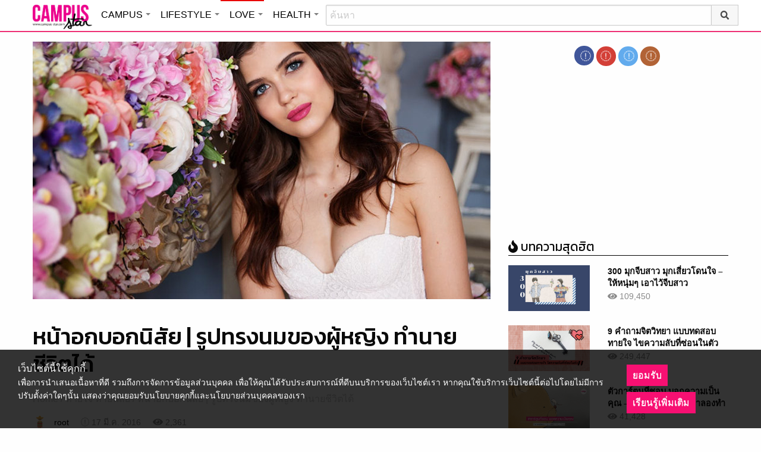

--- FILE ---
content_type: text/html; charset=UTF-8
request_url: https://love.campus-star.com/quiz/1617.html
body_size: 21797
content:
<!DOCTYPE html>
<html class="no-js" lang="en-US">
<head>
<!-- ADOP tag -->
<!--<script src='https://compass.adop.cc/ST/d7d6433e-9212-42ba-a32e-528233f67e8d'></script>-->
<!-- Anymind - ATS tag -->
<script type="application/javascript" src="//anymind360.com/js/566/ats.js"></script>
<!-- MGID Subscriber -->
<script src="https://cdn.usefulcontentsites.com/js/push/subscribe.js?v=7"></script>
<script async src="https://pagead2.googlesyndication.com/pagead/js/adsbygoogle.js?client=ca-pub-0032874521947222" crossorigin="anonymous"></script>
<meta charset="utf-8">
<meta http-equiv="x-ua-compatible" content="ie=edge">
<meta name="viewport" content="width=device-width, initial-scale=1.0">
<link rel="profile" href="https://gmpg.org/xfn/11">
<link rel="shortcut icon" type="image/x-icon" href="https://love.campus-star.com/app/themes/muangthong/favicon.ico"/>
<link rel="apple-touch-icon" href="https://love.campus-star.com/app/themes/muangthong/favicon.ico" />
<link rel="apple-touch-icon" sizes="180x180" href="https://love.campus-star.com/app/themes/muangthong/favicon.ico" />
<link rel="icon" sizes="192x192" href="https://love.campus-star.com/app/themes/muangthong/favicon.ico">

<meta name="google-site-verification" content="dgjnelAA_9sZWlKOJofeNtP8QaHAurFrt--9S13H3Wg" />	
		
<meta name='robots' content='index, follow, max-image-preview:large, max-snippet:-1, max-video-preview:-1' />

	<!-- This site is optimized with the Yoast SEO plugin v19.14 - https://yoast.com/wordpress/plugins/seo/ -->
	<title>หน้าอกบอกนิสัย | รูปทรงนมของผู้หญิง ทำนายอนาคตได้</title>
	<meta name="description" content="เดียวนี้การดูดวงนั้นมีหลายแบบมาก ไม่ว่าจะเป็น ดูดวงตามราศี ดูดวงลายมือ วันนี้ เรามีการดูดวงอีกแบบมาให้เพื่อนๆ กัน" />
	<link rel="canonical" href="https://love.campus-star.com/quiz/1617.html" />
	<meta property="og:locale" content="en_US" />
	<meta property="og:type" content="article" />
	<meta property="og:title" content="หน้าอกบอกนิสัย | รูปทรงนมของผู้หญิง ทำนายอนาคตได้" />
	<meta property="og:description" content="เดียวนี้การดูดวงนั้นมีหลายแบบมาก ไม่ว่าจะเป็น ดูดวงตามราศี ดูดวงลายมือ วันนี้ เรามีการดูดวงอีกแบบมาให้เพื่อนๆ กัน" />
	<meta property="og:url" content="https://love.campus-star.com/quiz/1617.html" />
	<meta property="og:site_name" content="Love : Campus Star" />
	<meta property="article:publisher" content="https://www.facebook.com/CampusStars" />
	<meta property="article:published_time" content="2016-03-17T05:45:04+00:00" />
	<meta property="article:modified_time" content="2017-07-26T10:22:30+00:00" />
	<meta property="og:image" content="https://love.campus-star.com/app/uploads/2016/03/love-nom.jpg" />
	<meta property="og:image:width" content="770" />
	<meta property="og:image:height" content="435" />
	<meta property="og:image:type" content="image/jpeg" />
	<meta name="author" content="root" />
	<meta name="twitter:card" content="summary_large_image" />
	<meta name="twitter:creator" content="@campus" />
	<meta name="twitter:site" content="@campus" />
	<meta name="twitter:label1" content="Written by" />
	<meta name="twitter:data1" content="root" />
	<script type="application/ld+json" class="yoast-schema-graph">{"@context":"https://schema.org","@graph":[{"@type":"WebPage","@id":"https://love.campus-star.com/quiz/1617.html","url":"https://love.campus-star.com/quiz/1617.html","name":"หน้าอกบอกนิสัย | รูปทรงนมของผู้หญิง ทำนายอนาคตได้","isPartOf":{"@id":"https://love.campus-star.com/#website"},"primaryImageOfPage":{"@id":"https://love.campus-star.com/quiz/1617.html#primaryimage"},"image":{"@id":"https://love.campus-star.com/quiz/1617.html#primaryimage"},"thumbnailUrl":"https://love.campus-star.com/app/uploads/2016/03/love-nom.jpg","datePublished":"2016-03-17T05:45:04+00:00","dateModified":"2017-07-26T10:22:30+00:00","author":{"@id":"https://love.campus-star.com/#/schema/person/6cdafc2c18a26bbe9af0d1619b3e8142"},"description":"เดียวนี้การดูดวงนั้นมีหลายแบบมาก ไม่ว่าจะเป็น ดูดวงตามราศี ดูดวงลายมือ วันนี้ เรามีการดูดวงอีกแบบมาให้เพื่อนๆ กัน","breadcrumb":{"@id":"https://love.campus-star.com/quiz/1617.html#breadcrumb"},"inLanguage":"en-US","potentialAction":[{"@type":"ReadAction","target":["https://love.campus-star.com/quiz/1617.html"]}]},{"@type":"ImageObject","inLanguage":"en-US","@id":"https://love.campus-star.com/quiz/1617.html#primaryimage","url":"https://love.campus-star.com/app/uploads/2016/03/love-nom.jpg","contentUrl":"https://love.campus-star.com/app/uploads/2016/03/love-nom.jpg","width":770,"height":435},{"@type":"BreadcrumbList","@id":"https://love.campus-star.com/quiz/1617.html#breadcrumb","itemListElement":[{"@type":"ListItem","position":1,"name":"Home","item":"https://love.campus-star.com/"},{"@type":"ListItem","position":2,"name":"หน้าอกบอกนิสัย | รูปทรงนมของผู้หญิง ทำนายชีวิตได้"}]},{"@type":"WebSite","@id":"https://love.campus-star.com/#website","url":"https://love.campus-star.com/","name":"Love : Campus Star","description":"Campus-Star.com : ไลฟ์สไตล์คนรุ่นใหม่ ไม่ตกเทรนด์!","potentialAction":[{"@type":"SearchAction","target":{"@type":"EntryPoint","urlTemplate":"https://love.campus-star.com/?s={search_term_string}"},"query-input":"required name=search_term_string"}],"inLanguage":"en-US"},{"@type":"Person","@id":"https://love.campus-star.com/#/schema/person/6cdafc2c18a26bbe9af0d1619b3e8142","name":"root","image":{"@type":"ImageObject","inLanguage":"en-US","@id":"https://love.campus-star.com/#/schema/person/image/","url":"https://love.campus-star.com/app/uploads/2018/10/mexican-man.png","contentUrl":"https://love.campus-star.com/app/uploads/2018/10/mexican-man.png","caption":"root"},"description":"รวบรวมข้อมูล บทความน่าสนใจ ให้เพื่อนๆ ได้อ่านกัน","url":"https://love.campus-star.com/author/root"}]}</script>
	<!-- / Yoast SEO plugin. -->


<link rel='dns-prefetch' href='//s.w.org' />
<link rel="alternate" type="application/rss+xml" title="Love : Campus Star &raquo; หน้าอกบอกนิสัย | รูปทรงนมของผู้หญิง ทำนายชีวิตได้ Comments Feed" href="https://love.campus-star.com/quiz/1617.html/feed" />
<style type="text/css">
img.wp-smiley,
img.emoji {
	display: inline !important;
	border: none !important;
	box-shadow: none !important;
	height: 1em !important;
	width: 1em !important;
	margin: 0 0.07em !important;
	vertical-align: -0.1em !important;
	background: none !important;
	padding: 0 !important;
}
</style>
	<link rel='stylesheet' id='wp-block-library-css'  href='https://love.campus-star.com/wp/wp-includes/css/dist/block-library/style.min.css?ver=5.9.10' type='text/css' media='all' />
<style id='global-styles-inline-css' type='text/css'>
body{--wp--preset--color--black: #000000;--wp--preset--color--cyan-bluish-gray: #abb8c3;--wp--preset--color--white: #ffffff;--wp--preset--color--pale-pink: #f78da7;--wp--preset--color--vivid-red: #cf2e2e;--wp--preset--color--luminous-vivid-orange: #ff6900;--wp--preset--color--luminous-vivid-amber: #fcb900;--wp--preset--color--light-green-cyan: #7bdcb5;--wp--preset--color--vivid-green-cyan: #00d084;--wp--preset--color--pale-cyan-blue: #8ed1fc;--wp--preset--color--vivid-cyan-blue: #0693e3;--wp--preset--color--vivid-purple: #9b51e0;--wp--preset--gradient--vivid-cyan-blue-to-vivid-purple: linear-gradient(135deg,rgba(6,147,227,1) 0%,rgb(155,81,224) 100%);--wp--preset--gradient--light-green-cyan-to-vivid-green-cyan: linear-gradient(135deg,rgb(122,220,180) 0%,rgb(0,208,130) 100%);--wp--preset--gradient--luminous-vivid-amber-to-luminous-vivid-orange: linear-gradient(135deg,rgba(252,185,0,1) 0%,rgba(255,105,0,1) 100%);--wp--preset--gradient--luminous-vivid-orange-to-vivid-red: linear-gradient(135deg,rgba(255,105,0,1) 0%,rgb(207,46,46) 100%);--wp--preset--gradient--very-light-gray-to-cyan-bluish-gray: linear-gradient(135deg,rgb(238,238,238) 0%,rgb(169,184,195) 100%);--wp--preset--gradient--cool-to-warm-spectrum: linear-gradient(135deg,rgb(74,234,220) 0%,rgb(151,120,209) 20%,rgb(207,42,186) 40%,rgb(238,44,130) 60%,rgb(251,105,98) 80%,rgb(254,248,76) 100%);--wp--preset--gradient--blush-light-purple: linear-gradient(135deg,rgb(255,206,236) 0%,rgb(152,150,240) 100%);--wp--preset--gradient--blush-bordeaux: linear-gradient(135deg,rgb(254,205,165) 0%,rgb(254,45,45) 50%,rgb(107,0,62) 100%);--wp--preset--gradient--luminous-dusk: linear-gradient(135deg,rgb(255,203,112) 0%,rgb(199,81,192) 50%,rgb(65,88,208) 100%);--wp--preset--gradient--pale-ocean: linear-gradient(135deg,rgb(255,245,203) 0%,rgb(182,227,212) 50%,rgb(51,167,181) 100%);--wp--preset--gradient--electric-grass: linear-gradient(135deg,rgb(202,248,128) 0%,rgb(113,206,126) 100%);--wp--preset--gradient--midnight: linear-gradient(135deg,rgb(2,3,129) 0%,rgb(40,116,252) 100%);--wp--preset--duotone--dark-grayscale: url('#wp-duotone-dark-grayscale');--wp--preset--duotone--grayscale: url('#wp-duotone-grayscale');--wp--preset--duotone--purple-yellow: url('#wp-duotone-purple-yellow');--wp--preset--duotone--blue-red: url('#wp-duotone-blue-red');--wp--preset--duotone--midnight: url('#wp-duotone-midnight');--wp--preset--duotone--magenta-yellow: url('#wp-duotone-magenta-yellow');--wp--preset--duotone--purple-green: url('#wp-duotone-purple-green');--wp--preset--duotone--blue-orange: url('#wp-duotone-blue-orange');--wp--preset--font-size--small: 13px;--wp--preset--font-size--medium: 20px;--wp--preset--font-size--large: 36px;--wp--preset--font-size--x-large: 42px;}.has-black-color{color: var(--wp--preset--color--black) !important;}.has-cyan-bluish-gray-color{color: var(--wp--preset--color--cyan-bluish-gray) !important;}.has-white-color{color: var(--wp--preset--color--white) !important;}.has-pale-pink-color{color: var(--wp--preset--color--pale-pink) !important;}.has-vivid-red-color{color: var(--wp--preset--color--vivid-red) !important;}.has-luminous-vivid-orange-color{color: var(--wp--preset--color--luminous-vivid-orange) !important;}.has-luminous-vivid-amber-color{color: var(--wp--preset--color--luminous-vivid-amber) !important;}.has-light-green-cyan-color{color: var(--wp--preset--color--light-green-cyan) !important;}.has-vivid-green-cyan-color{color: var(--wp--preset--color--vivid-green-cyan) !important;}.has-pale-cyan-blue-color{color: var(--wp--preset--color--pale-cyan-blue) !important;}.has-vivid-cyan-blue-color{color: var(--wp--preset--color--vivid-cyan-blue) !important;}.has-vivid-purple-color{color: var(--wp--preset--color--vivid-purple) !important;}.has-black-background-color{background-color: var(--wp--preset--color--black) !important;}.has-cyan-bluish-gray-background-color{background-color: var(--wp--preset--color--cyan-bluish-gray) !important;}.has-white-background-color{background-color: var(--wp--preset--color--white) !important;}.has-pale-pink-background-color{background-color: var(--wp--preset--color--pale-pink) !important;}.has-vivid-red-background-color{background-color: var(--wp--preset--color--vivid-red) !important;}.has-luminous-vivid-orange-background-color{background-color: var(--wp--preset--color--luminous-vivid-orange) !important;}.has-luminous-vivid-amber-background-color{background-color: var(--wp--preset--color--luminous-vivid-amber) !important;}.has-light-green-cyan-background-color{background-color: var(--wp--preset--color--light-green-cyan) !important;}.has-vivid-green-cyan-background-color{background-color: var(--wp--preset--color--vivid-green-cyan) !important;}.has-pale-cyan-blue-background-color{background-color: var(--wp--preset--color--pale-cyan-blue) !important;}.has-vivid-cyan-blue-background-color{background-color: var(--wp--preset--color--vivid-cyan-blue) !important;}.has-vivid-purple-background-color{background-color: var(--wp--preset--color--vivid-purple) !important;}.has-black-border-color{border-color: var(--wp--preset--color--black) !important;}.has-cyan-bluish-gray-border-color{border-color: var(--wp--preset--color--cyan-bluish-gray) !important;}.has-white-border-color{border-color: var(--wp--preset--color--white) !important;}.has-pale-pink-border-color{border-color: var(--wp--preset--color--pale-pink) !important;}.has-vivid-red-border-color{border-color: var(--wp--preset--color--vivid-red) !important;}.has-luminous-vivid-orange-border-color{border-color: var(--wp--preset--color--luminous-vivid-orange) !important;}.has-luminous-vivid-amber-border-color{border-color: var(--wp--preset--color--luminous-vivid-amber) !important;}.has-light-green-cyan-border-color{border-color: var(--wp--preset--color--light-green-cyan) !important;}.has-vivid-green-cyan-border-color{border-color: var(--wp--preset--color--vivid-green-cyan) !important;}.has-pale-cyan-blue-border-color{border-color: var(--wp--preset--color--pale-cyan-blue) !important;}.has-vivid-cyan-blue-border-color{border-color: var(--wp--preset--color--vivid-cyan-blue) !important;}.has-vivid-purple-border-color{border-color: var(--wp--preset--color--vivid-purple) !important;}.has-vivid-cyan-blue-to-vivid-purple-gradient-background{background: var(--wp--preset--gradient--vivid-cyan-blue-to-vivid-purple) !important;}.has-light-green-cyan-to-vivid-green-cyan-gradient-background{background: var(--wp--preset--gradient--light-green-cyan-to-vivid-green-cyan) !important;}.has-luminous-vivid-amber-to-luminous-vivid-orange-gradient-background{background: var(--wp--preset--gradient--luminous-vivid-amber-to-luminous-vivid-orange) !important;}.has-luminous-vivid-orange-to-vivid-red-gradient-background{background: var(--wp--preset--gradient--luminous-vivid-orange-to-vivid-red) !important;}.has-very-light-gray-to-cyan-bluish-gray-gradient-background{background: var(--wp--preset--gradient--very-light-gray-to-cyan-bluish-gray) !important;}.has-cool-to-warm-spectrum-gradient-background{background: var(--wp--preset--gradient--cool-to-warm-spectrum) !important;}.has-blush-light-purple-gradient-background{background: var(--wp--preset--gradient--blush-light-purple) !important;}.has-blush-bordeaux-gradient-background{background: var(--wp--preset--gradient--blush-bordeaux) !important;}.has-luminous-dusk-gradient-background{background: var(--wp--preset--gradient--luminous-dusk) !important;}.has-pale-ocean-gradient-background{background: var(--wp--preset--gradient--pale-ocean) !important;}.has-electric-grass-gradient-background{background: var(--wp--preset--gradient--electric-grass) !important;}.has-midnight-gradient-background{background: var(--wp--preset--gradient--midnight) !important;}.has-small-font-size{font-size: var(--wp--preset--font-size--small) !important;}.has-medium-font-size{font-size: var(--wp--preset--font-size--medium) !important;}.has-large-font-size{font-size: var(--wp--preset--font-size--large) !important;}.has-x-large-font-size{font-size: var(--wp--preset--font-size--x-large) !important;}
</style>
<link rel='stylesheet' id='tiwanon-style-css'  href='https://love.campus-star.com/app/themes/muangthong/assets/css/style.min.css?ver=201907101757' type='text/css' media='all' />
<link rel='stylesheet' id='childtheme-style-css'  href='https://love.campus-star.com/app/themes/love/assets/css/style.min.css?ver=201904031715' type='text/css' media='all' />
<link rel='stylesheet' id='wpgallery-style-css'  href='https://love.campus-star.com/app/plugins/mthai-wp-gallery/dist/css/style.min.css?ver=20191015' type='text/css' media='all' />
<link rel="https://api.w.org/" href="https://love.campus-star.com/wp-json/" /><link rel="alternate" type="application/json" href="https://love.campus-star.com/wp-json/wp/v2/posts/1617" /><link rel="EditURI" type="application/rsd+xml" title="RSD" href="https://love.campus-star.com/wp/xmlrpc.php?rsd" />
<link rel="wlwmanifest" type="application/wlwmanifest+xml" href="https://love.campus-star.com/wp/wp-includes/wlwmanifest.xml" /> 
<link rel="alternate" type="application/json+oembed" href="https://love.campus-star.com/wp-json/oembed/1.0/embed?url=https%3A%2F%2Flove.campus-star.com%2Fquiz%2F1617.html" />
<link rel="alternate" type="text/xml+oembed" href="https://love.campus-star.com/wp-json/oembed/1.0/embed?url=https%3A%2F%2Flove.campus-star.com%2Fquiz%2F1617.html&#038;format=xml" />
<meta property="dable:item_id" content="1617"><meta property="dable:published_time" content="2016-03-17T12:45:04+07:00"><meta property="dable:author" content="root"><meta property="dable:image" content="https://love.campus-star.com/app/uploads/2016/03/love-nom-600x339.jpg"><meta property="og:image" content="https://love.campus-star.com/app/uploads/2016/03/love-nom-600x339.jpg"><meta property="og:url" content="https://love.campus-star.com/quiz/1617.html"><meta property="og:title" content="หน้าอกบอกนิสัย | รูปทรงนมของผู้หญิง ทำนายชีวิตได้"><meta property="og:description" content="เดียวนี้การดูดวงนั้นมีหลายแบบมาก ไม่ว่าจะเป็น ดูดวงตามราศี ดูดวงลายมือ วันนี้ เรามีการดูดวงอีกแบบมาให้เพื่อนๆ กัน"><meta property="article:published_time" content="2016-03-17T12:45:04+07:00"><meta property="article:section" content="ทายใจ ทายนิสัย"><style type="text/css">.recentcomments a{display:inline !important;padding:0 !important;margin:0 !important;}</style><link rel="amphtml" href="https://love.campus-star.com/quiz/1617.html/amp">
<script type="text/javascript">
	var PWT={};
	var googletag = googletag || {};
	googletag.cmd = googletag.cmd || [];
	PWT.jsLoaded = function(){
		(function() {
			var gads = document.createElement('script');
			gads.async = true;
			var useSSL = 'https:' == document.location.protocol; 
			gads.src = (useSSL ? 'https:' : 'http:') + '//www.googletagservices.com/tag/js/gpt.js';
			var node = document.getElementsByTagName('script')[0];
			node.parentNode.insertBefore(gads, node);
		})();
	};
	(function() {
			var purl = window.location.href;
			if( window.matchMedia( "(min-width: 1024px)" ).matches) {
					var url = '//ads.pubmatic.com/AdServer/js/pwt/157012/1660';
			} else {
					var url = '//ads.pubmatic.com/AdServer/js/pwt/157012/1661';
			}
			var profileVersionId = '';
			if(purl.indexOf('pwtv=')>0){
					var regexp = /pwtv=(.*?)(&|$)/g;
					var matches = regexp.exec(purl);
					if(matches.length >= 2 && matches[1].length > 0){
							profileVersionId = '/'+matches[1];
					}
			}
			var wtads = document.createElement('script');
			wtads.async = true;
			wtads.type = 'text/javascript';
			wtads.src = url+profileVersionId+'/pwt.js';
			var node = document.getElementsByTagName('script')[0];
			node.parentNode.insertBefore(wtads, node);
	})();
	var load_ads = []
	var body_position = 0

	googletag.cmd.push(function() {
		/*
		var map_topbanner = googletag.sizeMapping().
			addSize([1024, 0], [728, 90]).
			addSize([0, 0], [[320, 150], [320, 100]]).
			build();
		var top_slot = googletag.defineSlot('/10983686/CampusStar/Campus_A_Top', [[728, 90], [320, 150], [320, 100]], 'dfp-topbanner').
			defineSizeMapping(map_topbanner).
			addService(googletag.pubads());
		*/
		var map_rectangle_1 = googletag.sizeMapping().
			addSize([0, 0], [[200, 200], [300, 250], [250, 250]]).
			build();
		var rec1_slot = googletag.defineSlot('/10983686/CampusStar/Campus_B_Rec1', [[200, 200], [300, 250], [250, 250]], 'dfp-rectangle-1').
			defineSizeMapping(map_rectangle_1).
			addService(googletag.pubads());
		load_ads.push({
			"placeholder": "dfp-rectangle-1",
			"slot": rec1_slot,
			"refreshed": false
		});

		var map_rectangle_2 = googletag.sizeMapping().
			addSize([0, 0], [[200, 200], [300, 250], [250, 250]]).
			build();
		var rec2_slot = googletag.defineSlot('/10983686/CampusStar/Campus_C_Rec2', [[200, 200], [300, 250], [250, 250]], 'dfp-rectangle-2').
			defineSizeMapping(map_rectangle_2).
			addService(googletag.pubads());
		load_ads.push({
			"placeholder": "dfp-rectangle-2",
			"slot": rec2_slot,
			"refreshed": false
		});

		var coverpage_slot = googletag.defineOutOfPageSlot('/10983686/CampusStar/Campus_D_Coverpage', 'dfp-coverpage').
			addService(googletag.pubads());

		var map_adhesion = googletag.sizeMapping().
			addSize([640, 0], []).
			addSize([0, 0], [320, 50]).
			build();
		var adhesion_slot = googletag.defineSlot('/10983686/CampusStar/Campus_AdhesionMB', [320, 50], 'dfp-adhesion').
			defineSizeMapping(map_adhesion).
			addService(googletag.pubads());

		googletag.pubads().enableSingleRequest();
		googletag.pubads().disableInitialLoad();
		googletag.pubads().collapseEmptyDivs();
		googletag.pubads().setTargeting('campusstar', ['campus']);
		googletag.enableServices();

		googletag.pubads().refresh([top_slot, coverpage_slot]);

		if( window.matchMedia( "(min-width: 1024px)" ).matches) {
			googletag.pubads().refresh([rec1_slot]);
			
			var refreshed = false;

			var elementExists = document.getElementById("dfp-rectangle-2");
			var bodyRect = document.body.getBoundingClientRect();
			var elemRect = elementExists.getBoundingClientRect();
			var adAlmostVisibleScrollValue   = elemRect.top - bodyRect.top;

			var listener = function() {
				if ( (window.scrollY + window.screen.height) >= adAlmostVisibleScrollValue && !refreshed ) {
					googletag.cmd.push(function() {
						googletag.pubads().refresh([rec2_slot]);
					});
					refreshed = true;
					window.removeEventListener('scroll', listener);
				}
			}
			window.addEventListener('scroll', listener);
		} else {
			googletag.pubads().refresh([adhesion_slot]);

			window.addEventListener('DOMContentLoaded', function () {
				body_position = document.body.getBoundingClientRect().top;
				load_ads.forEach(function (ads_slot) {
					let placeholder_position = document.getElementById(ads_slot.placeholder).getBoundingClientRect().top;
					let rec_distance = placeholder_position - body_position;
					let rec_listener = function() {
						if ((window.scrollY + window.screen.height) >= rec_distance && !ads_slot.refreshed) {
							googletag.cmd.push(function () {
								googletag.pubads().refresh([ads_slot.slot]);
							});
							ads_slot.refreshed = true;
							window.removeEventListener('scroll', rec_listener);
						}
					}
					window.addEventListener('scroll', rec_listener);
				});
			});
		}
	});
</script>

<script>
	(function(i,s,o,g,r,a,m){i['GoogleAnalyticsObject']=r;i[r]=i[r]||function(){
	(i[r].q=i[r].q||[]).push(arguments)},i[r].l=1*new Date();a=s.createElement(o),
	m=s.getElementsByTagName(o)[0];a.async=1;a.src=g;m.parentNode.insertBefore(a,m)
	})(window,document,'script','//www.google-analytics.com/analytics.js','ga');
	ga('create', 'UA-70305680-1', 'auto');
					ga('set', 'dimension1', "root");
		ga('send', 'pageview');
</script>

    <script type="text/javascript">
    var _paq = _paq || [];
    _paq.push(['trackPageView']);
    (function() {
    _paq.push(['setTrackerUrl', 'https://love.campus-star.com/app/themes/muangthong/tracker.php']);
    _paq.push(['setSiteId', 1]);
    var d=document, g=d.createElement('script'), s=d.getElementsByTagName('script')[0];
    g.type='text/javascript'; g.async=true; g.defer=true; g.src='https://love.campus-star.com/app/themes/muangthong/assets/js/tracker.js'; s.parentNode.insertBefore(g,s);
    })();
    </script>

<!-- Google Tag Manager header wordpress -->
<script>
	(function(w,d,s,l,i){w[l]=w[l]||[];w[l].push({'gtm.start':
	new Date().getTime(),event:'gtm.js'});var f=d.getElementsByTagName(s)[0],
	j=d.createElement(s),dl=l!='dataLayer'?'&l='+l:'';j.async=true;j.src=
	'https://www.googletagmanager.com/gtm.js?id=GTM-PVBGJH9'+i+dl;f.parentNode.insertBefore(j,f);
	})(window,document,'script','dataLayer','');
	</script>
<!-- End Google Tag Manager -->

<!-- Taboola Header Tag -->
<script type="text/javascript">
  window._taboola = window._taboola || [];
  _taboola.push({article:'auto'});
  !function (e, f, u, i) {
    if (!document.getElementById(i)){
      e.async = 1;
      e.src = u;
      e.id = i;
      f.parentNode.insertBefore(e, f);
    }
  }(document.createElement('script'),
  document.getElementsByTagName('script')[0],
  '//cdn.taboola.com/libtrc/monotechnology/loader.js',
  'tb_loader_script');
  if(window.performance && typeof window.performance.mark == 'function')
    {window.performance.mark('tbl_ic');}
</script>
<!-- End Taboola Header Tag -->

	<style>
		#responsive-menu .title-bar {
			height: 40px;
			padding: 6px 0;
		}
		#responsive-menu .menu-icon-toggle i {
			font-size: 20px;
		}
		#responsive-menu .menu-icon-toggle {
			width: 30px;
			height: 20px;
		}
		#responsive-menu .title-bar-title {
			background-size: 50px 20px;
			width: 100px;
			height: 28px;
		}
		#responsive-menu .link-search {
			font-size: 20px;
			width: 24px;
			height: 24px;
			top: 4px;
			right: 10px;
		}

		.fb-like-box {
				height: 130px;
				margin-top: 20px;
		}
		#secondary .banner-wrap {
				height: 250px;
		}
	</style>
	<script>
		var lastScrollTop = 0;
		document.addEventListener("scroll", function(){
			var target = document.getElementById('responsive-menu');
			if (target) {
			var st = window.pageYOffset || document.documentElement.scrollTop; 
			var delta = st - lastScrollTop;
			if (delta > 300) {
					target.style.display='none';
					lastScrollTop = st <= 0 ? 0 : st;
			} else if (delta < -300) {
					target.style.display='block';
					lastScrollTop = st <= 0 ? 0 : st;
			}
		}
		}, false);
	</script>
</head>

<body class="post-template-default single single-post postid-1617 single-format-standard group-blog">
<!-- ADOP sticky -->
<!--<div id="adopthstk">
<script src='https://compass.adop.cc/assets/js/adop/adop.js?v=14' ></script><ins class='adsbyadop' _adop_zon = 'e137bf0f-b07d-4be9-8332-9cf0f5588c51' _adop_type = 'rs' style='display:block;width:100%;height:100px;margin:auto;position:fixed;top:0px;right:0px;z-index:999;width:100%;text-align:center;background:rgb(255, 255, 255);box-shadow:rgba(0, 0, 0, 0.2) 0px 0px 5px;' _page_url='' _over_size='auto' _over_zone='{"450x0":"disable"}' ><span id="adopclose" style="display:none;position:absolute;top:100%;right:0;padding:1px 3px;background:#ffffff;font-size:10px;color:#303030;font-family:Arial;">[X] Close</span></ins>
<script type="text/javascript">
  window.onload = function () {
    var viewportWidth = window.innerWidth || document.documentElement.clientWidth;
    if(viewportWidth < 450) {document.getElementById('adopclose').style.display='block';}
    document.getElementById('adopclose').onclick = function() {
      document.getElementById('adopthstk').remove();
    };
  };
</script>
</div>-->

<div class="hide-for-large" data-sticky-container>
		<header id="responsive-menu" class="header sticky" role="banner" data-sticky data-sticky-on="small" data-options="marginTop:0;" style="width:100%">		
			<div class="title-bar" data-responsive-toggle="top-bar-menu" data-hide-for="large">
			  <div class="menu-icon-toggle" type="button" data-toggle><i class="fa fa-bars" aria-hidden="true"></i></div>
			  <a href="https://www.campus-star.com"  class="title-bar-title">Campus star</a>
		 
			  <div class="campus-topbar-searchbox-mobile">
				  <form action="https://search.campus-star.com" method="get">
					  <div class="input-group">
							  <span class="input-group-label">
								  <button class="campus-topbar-searchbtn-toggle" id="campus-topbar-btn-back" type="button">
										<svg class="svg-inline--fa fa-arrow-left fa-w-14 fa-fw" aria-hidden="true" data-prefix="fas" data-icon="arrow-left" role="img" xmlns="http://www.w3.org/2000/svg" viewBox="0 0 448 512" data-fa-i2svg=""><path fill="currentColor" d="M257.5 445.1l-22.2 22.2c-9.4 9.4-24.6 9.4-33.9 0L7 273c-9.4-9.4-9.4-24.6 0-33.9L201.4 44.7c9.4-9.4 24.6-9.4 33.9 0l22.2 22.2c9.5 9.5 9.3 25-.4 34.3L136.6 216H424c13.3 0 24 10.7 24 24v32c0 13.3-10.7 24-24 24H136.6l120.5 114.8c9.8 9.3 10 24.8.4 34.3z"></path></svg><!-- <i class="fas fa-arrow-left fa-fw"></i> -->
								  </button>
							  </span>
							  <input class="input-group-field"  type="search" name="q" placeholder="ค้นหา">
							  <div class="input-group-button">
									 <button type="submit" id="campus-topbar-btn-search">
										<svg class="svg-inline--fa fa-search fa-w-16 fa-fw" aria-hidden="true" data-prefix="fas" data-icon="search" role="img" xmlns="http://www.w3.org/2000/svg" viewBox="0 0 512 512" data-fa-i2svg=""><path fill="currentColor" d="M505 442.7L405.3 343c-4.5-4.5-10.6-7-17-7H372c27.6-35.3 44-79.7 44-128C416 93.1 322.9 0 208 0S0 93.1 0 208s93.1 208 208 208c48.3 0 92.7-16.4 128-44v16.3c0 6.4 2.5 12.5 7 17l99.7 99.7c9.4 9.4 24.6 9.4 33.9 0l28.3-28.3c9.4-9.4 9.4-24.6.1-34zM208 336c-70.7 0-128-57.2-128-128 0-70.7 57.2-128 128-128 70.7 0 128 57.2 128 128 0 70.7-57.2 128-128 128z"></path></svg><!-- <i class="fas fa-search fa-fw"></i> -->
									 </button>
							  </div>
						</div>
					</form>
				</div>
			 
			   <a id="campus-topbar-searchbtn" class="link-search" href="javascript:void(0)"><i class="fa fa-search"></i></a> 
			   
			</div>	 
		
		</header>
		<div class="top-bar row" id="top-bar-menu">
				
			  <div  id="mobile_panel_login" class="top-bar-right">
				<ul class="menu" >
				  <li><a id="f_login" href="https://account.campus-star.com/login">Login</a></li>
				  <li><a id="f_login_fb" href="https://account.campus-star.com/login_fb">Login with Facebook</a></li>
				</ul>
			  </div>
			  
			  <div class="top-bar-left">
				<ul class="vertical menu" data-responsive-menu="accordion medium-dropdown"  >
					<li><a href="https://www.campus-star.com" title="home"> HOME </a></li>
				 					<li>
						<a href="https://campus.campus-star.com" title="CAMPUS">CAMPUS</a>
												<ul class="menu vertical">
							<li><a href="https://campus.campus-star.com" title="CAMPUS">หน้าหลัก</a></li>
														<li><a href="https://campus.campus-star.com/education" title="ข่าวการศึกษา">ข่าวการศึกษา</a></li>
														<li><a href="https://campus.campus-star.com/star" title="ดาวเด่น  แคมปัสสตาร์">ดาวเด่น  แคมปัสสตาร์</a></li>
														<li><a href="https://campus.campus-star.com/variety" title="วาไรตี้">วาไรตี้</a></li>
														<li><a href="https://campus.campus-star.com/activity" title="กิจกรรม">กิจกรรม</a></li>
														<li><a href="https://campus.campus-star.com/onet" title="ONET">ONET</a></li>
														<li><a href="https://campus.campus-star.com/gat-pat" title="GAT/PAT">GAT/PAT</a></li>
														<li><a href="https://campus.campus-star.com/view" title="มุมต่างๆ ในมหาวิทยาลัย">มุมต่างๆ ในมหาวิทยาลัย</a></li>
														<li><a href="https://campus.campus-star.com/chillout" title="ชิลล์เอ้าท์">ชิลล์เอ้าท์</a></li>
														<li><a href="https://campus.campus-star.com/actale" title="เรื่องเล่าในสถาบัน">เรื่องเล่าในสถาบัน</a></li>
														<li><a href="https://campus.campus-star.com/academy" title="สถาบันการศึกษา">สถาบันการศึกษา</a></li>
														<li><a href="https://campus.campus-star.com/jobs" title="บทความการทำงาน">บทความการทำงาน</a></li>
													</ul>
						 
					</li>		
										<li>
						<a href="https://lifestyle.campus-star.com" title="LIFESTYLE">LIFESTYLE</a>
												<ul class="menu vertical">
							<li><a href="https://lifestyle.campus-star.com" title="LIFESTYLE">หน้าหลัก</a></li>
														<li><a href="https://lifestyle.campus-star.com/scoop" title="เรื่องทั่วไป">เรื่องทั่วไป</a></li>
														<li><a href="https://lifestyle.campus-star.com/trendy" title="แฟชั่น">แฟชั่น</a></li>
														<li><a href="https://lifestyle.campus-star.com/diy" title="DIY">DIY</a></li>
														<li><a href="https://lifestyle.campus-star.com/entertainment" title="บันเทิง">บันเทิง</a></li>
														<li><a href="https://lifestyle.campus-star.com/knowledge" title="สาระความรู้">สาระความรู้</a></li>
														<li><a href="https://lifestyle.campus-star.com/book" title="หนังสือน่าอ่าน">หนังสือน่าอ่าน</a></li>
														<li><a href="https://lifestyle.campus-star.com/horoscope" title="ดูดวง">ดูดวง</a></li>
														<li><a href="https://lifestyle.campus-star.com/picpost" title="Picpost">Picpost</a></li>
														<li><a href="https://lifestyle.campus-star.com/new-release" title="ข่าวประชาสัมพันธ์">ข่าวประชาสัมพันธ์</a></li>
														<li><a href="https://lifestyle.campus-star.com/event" title="Event">Event</a></li>
													</ul>
						 
					</li>		
										<li>
						<a href="https://love.campus-star.com" title="LOVE">LOVE</a>
												<ul class="menu vertical">
							<li><a href="https://love.campus-star.com" title="LOVE">หน้าหลัก</a></li>
														<li><a href="https://love.campus-star.com/relationship" title="ความรัก ความสัมพันธ์">ความรัก ความสัมพันธ์</a></li>
														<li><a href="https://love.campus-star.com/friend" title="เพื่อน">เพื่อน</a></li>
														<li><a href="https://love.campus-star.com/quiz" title="ทายนิสัย ทายใจ">ทายนิสัย ทายใจ</a></li>
													</ul>
						 
					</li>		
										<li>
						<a href="https://health.campus-star.com" title="HEALTH">HEALTH</a>
												<ul class="menu vertical">
							<li><a href="https://health.campus-star.com" title="HEALTH">หน้าหลัก</a></li>
														<li><a href="https://health.campus-star.com/general" title="สุขภาพทั่วไป">สุขภาพทั่วไป</a></li>
														<li><a href="https://health.campus-star.com/sex" title="เพศศึกษา">เพศศึกษา</a></li>
													</ul>
						 
					</li>		
									</ul>
			  </div>
			  
		</div>
</div>

<div class="show-for-large">	
		
	<header id="site-header" class="site-header" role="banner" data-sticky-container>
		<div class="sticky" role="banner" data-sticky data-sticky-on="small" data-options="marginTop:0;" style="width:100%">
				
			<div class="row large-12 columns box-menu">
				<a href="https://www.campus-star.com"  title="หน้าแรก" id="top-bar-logo" class="top-bar-logo" rel="home">campus star</a>
				<ul id="top-menu" class="dropdown menu" data-dropdown-menu>
										<li>
						<a href="https://campus.campus-star.com" class="campus " title="CAMPUS">CAMPUS</a>
												<ul class="menu vertical">
														<li><a href="https://campus.campus-star.com/education" title="ข่าวการศึกษา">ข่าวการศึกษา</a></li>
														<li><a href="https://campus.campus-star.com/star" title="ดาวเด่น  แคมปัสสตาร์">ดาวเด่น  แคมปัสสตาร์</a></li>
														<li><a href="https://campus.campus-star.com/variety" title="วาไรตี้">วาไรตี้</a></li>
														<li><a href="https://campus.campus-star.com/activity" title="กิจกรรม">กิจกรรม</a></li>
														<li><a href="https://campus.campus-star.com/onet" title="ONET">ONET</a></li>
														<li><a href="https://campus.campus-star.com/gat-pat" title="GAT/PAT">GAT/PAT</a></li>
														<li><a href="https://campus.campus-star.com/view" title="มุมต่างๆ ในมหาวิทยาลัย">มุมต่างๆ ในมหาวิทยาลัย</a></li>
														<li><a href="https://campus.campus-star.com/chillout" title="ชิลล์เอ้าท์">ชิลล์เอ้าท์</a></li>
														<li><a href="https://campus.campus-star.com/actale" title="เรื่องเล่าในสถาบัน">เรื่องเล่าในสถาบัน</a></li>
														<li><a href="https://campus.campus-star.com/academy" title="สถาบันการศึกษา">สถาบันการศึกษา</a></li>
														<li><a href="https://campus.campus-star.com/jobs" title="บทความการทำงาน">บทความการทำงาน</a></li>
													</ul>
						 
					</li>
										<li>
						<a href="https://lifestyle.campus-star.com" class="lifestyle " title="LIFESTYLE">LIFESTYLE</a>
												<ul class="menu vertical">
														<li><a href="https://lifestyle.campus-star.com/scoop" title="เรื่องทั่วไป">เรื่องทั่วไป</a></li>
														<li><a href="https://lifestyle.campus-star.com/trendy" title="แฟชั่น">แฟชั่น</a></li>
														<li><a href="https://lifestyle.campus-star.com/diy" title="DIY">DIY</a></li>
														<li><a href="https://lifestyle.campus-star.com/entertainment" title="บันเทิง">บันเทิง</a></li>
														<li><a href="https://lifestyle.campus-star.com/knowledge" title="สาระความรู้">สาระความรู้</a></li>
														<li><a href="https://lifestyle.campus-star.com/book" title="หนังสือน่าอ่าน">หนังสือน่าอ่าน</a></li>
														<li><a href="https://lifestyle.campus-star.com/horoscope" title="ดูดวง">ดูดวง</a></li>
														<li><a href="https://lifestyle.campus-star.com/picpost" title="Picpost">Picpost</a></li>
														<li><a href="https://lifestyle.campus-star.com/new-release" title="ข่าวประชาสัมพันธ์">ข่าวประชาสัมพันธ์</a></li>
														<li><a href="https://lifestyle.campus-star.com/event" title="Event">Event</a></li>
													</ul>
						 
					</li>
										<li>
						<a href="https://love.campus-star.com" class="love active " title="LOVE">LOVE</a>
												<ul class="menu vertical">
														<li><a href="https://love.campus-star.com/relationship" title="ความรัก ความสัมพันธ์">ความรัก ความสัมพันธ์</a></li>
														<li><a href="https://love.campus-star.com/friend" title="เพื่อน">เพื่อน</a></li>
														<li><a href="https://love.campus-star.com/quiz" title="ทายนิสัย ทายใจ">ทายนิสัย ทายใจ</a></li>
													</ul>
						 
					</li>
										<li>
						<a href="https://health.campus-star.com" class="health " title="HEALTH">HEALTH</a>
												<ul class="menu vertical">
														<li><a href="https://health.campus-star.com/general" title="สุขภาพทั่วไป">สุขภาพทั่วไป</a></li>
														<li><a href="https://health.campus-star.com/sex" title="เพศศึกษา">เพศศึกษา</a></li>
													</ul>
						 
					</li>
									</ul>
				
				<div class="campus-topbar-searchbox">
					<div class="input-group">
						<form action="https://search.campus-star.com" method="get">
							<input class="input-group-field"  type="search" name="q" placeholder="ค้นหา">
							<div class="input-group-button">
								 <button type="submit">
									<svg class="svg-inline--fa fa-search fa-w-16 fa-fw" aria-hidden="true" data-prefix="fas" data-icon="search" role="img" xmlns="http://www.w3.org/2000/svg" viewBox="0 0 512 512" data-fa-i2svg=""><path fill="currentColor" d="M505 442.7L405.3 343c-4.5-4.5-10.6-7-17-7H372c27.6-35.3 44-79.7 44-128C416 93.1 322.9 0 208 0S0 93.1 0 208s93.1 208 208 208c48.3 0 92.7-16.4 128-44v16.3c0 6.4 2.5 12.5 7 17l99.7 99.7c9.4 9.4 24.6 9.4 33.9 0l28.3-28.3c9.4-9.4 9.4-24.6.1-34zM208 336c-70.7 0-128-57.2-128-128 0-70.7 57.2-128 128-128 70.7 0 128 57.2 128 128 0 70.7-57.2 128-128 128z"></path></svg><!-- <i class="fas fa-search fa-fw"></i> -->
								 </button>
							</div>
						</form>
					</div>
				</div>
	 
			</div>	

		</div>
	</header>
	
</div>


<div id="content" class="site-content row">

	<div id="primary" class="content-area columns large-8">
		<main id="main" class="site-main" role="main">

		

<article id="post-1617" class="main-article post-1617 post type-post status-publish format-standard has-post-thumbnail hentry category-quiz tag-181 tag-43 tag-376 tag-32 tag-377">

			<div class="post-thumbnail-wrap">
							<img width="770" height="435" src="https://love.campus-star.com/app/uploads/2016/03/love-nom.jpg" class="attachment-full size-full wp-post-image" alt="ดูดวง ทายนิสัย ทายนิสัยทายใจ ทายใจ นมบอกนิสัย" srcset="https://love.campus-star.com/app/uploads/2016/03/love-nom.jpg 770w, https://love.campus-star.com/app/uploads/2016/03/love-nom-300x169.jpg 300w, https://love.campus-star.com/app/uploads/2016/03/love-nom-768x434.jpg 768w, https://love.campus-star.com/app/uploads/2016/03/love-nom-600x339.jpg 600w" sizes="(max-width: 770px) 100vw, 770px" />					</div>
	 
	<header class="entry-header">
		<h1 class="entry-title">หน้าอกบอกนิสัย | รูปทรงนมของผู้หญิง ทำนายชีวิตได้</h1>		<div class="entry-breadcrumb show-for-large">
			<a href="https://love.campus-star.com" title="Home">Home</a> / <a href="https://love.campus-star.com/quiz" rel="category tag">ทายใจ ทายนิสัย</a> / หน้าอกบอกนิสัย | รูปทรงนมของผู้หญิง ทำนายชีวิตได้		</div>
					<div class="entry-meta clearfix">
				<span class="byline"><span class="author vcard"><img src="https://love.campus-star.com/app/uploads/2018/10/mexican-man-150x150.png" width="96" height="96" alt="root" class="avatar avatar-96 wp-user-avatar wp-user-avatar-96 alignnone photo" /> <a class="url fn n" href="https://love.campus-star.com/author/root">root</a></span></span><span class="posted-on"> <i class="fa fa-clock-o"></i> <a href="https://love.campus-star.com/quiz/1617.html" rel="bookmark"><time class="entry-date published" datetime="2016-03-17T12:45:04+07:00">March 17, 2016</time><time class="updated" datetime="2017-07-26T17:22:30+07:00">July 26, 2017</time></a></span>				<span class="viewed"><i class="fa fa-eye"></i> 2,361</span>
			</div><!-- .entry-meta -->
			</header><!-- .entry-header -->
	 
		<!--<header id="masthead">
		<div class="topbanner-wrap text-center">
			<div id="dfp-topbanner" class="top-banner">
				<script type="text/javascript">
					googletag.cmd.push(function() { googletag.display('dfp-topbanner'); });
				</script>
			</div>
		</div>
	</header>--><!-- #masthead -->
	
	<div class="entry-content-wrap">
		
				
		<div class="entry-content row">
			<div class="entry-share medium-2 columns small-12">
				<div data-sticky-container> 
					<div class="row sticky" data-sticky data-sticky-on="medium" data-anchor="content-inner-1617" data-margin-top="5">
						<div id="share-buttons" class="share-buttons medium-8 medium-offset-2 end small-12 columns">							
							<div class="row small-uncollapse">
								<div class="medium-12 small-4 columns share-text-wrap">
									<span class="share-text">แชร์</span>
									<span class="stats sharecount-total"></span>
								</div>
																<a data-social="facebook" data-title="หน้าอกบอกนิสัย | รูปทรงนมของผู้หญิง ทำนายชีวิตได้" 
									href="https://facebook.com/share.php?u=https%3A%2F%2Flove.campus-star.com%2Fquiz%2F1617.html" 
									class="bar-line facebook small-2 medium-12 columns sharecount-facebook"
									title="share on Facebook">
									<i class="fa fa-facebook"></i>
									<span class="number pull-right share-number"></span>
								</a>
								<a data-social="twitter" data-title="หน้าอกบอกนิสัย | รูปทรงนมของผู้หญิง ทำนายชีวิตได้" 
									href="https://twitter.com/share?url=https%3A%2F%2Flove.campus-star.com%2Fquiz%2F1617.html" 
									class="twitter small-2 medium-12 columns sharecount-tw" 
									title="share on Twitter">
									<i class="fa fa-twitter"></i>
									<span class="number pull-right share-number"></span>
								</a>
								<a data-social="google-plus" data-title="หน้าอกบอกนิสัย | รูปทรงนมของผู้หญิง ทำนายชีวิตได้" 
									href="https://plus.google.com/share?url=https%3A%2F%2Flove.campus-star.com%2Fquiz%2F1617.html" 
									class="googleplus small-2 medium-12 columns sharecount-gplus" 
									title="share on Google+"> 
									<i class="fa fa-google-plus"></i>
									<span class="number pull-right share-number"></span>
								</a>
								<a data-social="line" data-title="หน้าอกบอกนิสัย | รูปทรงนมของผู้หญิง ทำนายชีวิตได้" 
									href="https://lineit.line.me/share/ui?url=https%3A%2F%2Flove.campus-star.com%2Fquiz%2F1617.html" 
									class="line small-2 medium-12 columns sharecount-ln" 
									title="share on LINE">
									<i class="fa fa-comment"></i>
									<span class="number pull-right share-number"></span>
								</a>
							</div>
						</div>
					</div>
				</div>
			</div>
			<div id="content-inner-1617" class="entry-content-inner medium-10 columns small-12 content-inner-between">
				<div itemprop="articleBody" class="dable-content-wrapper"><p>เดียวนี้การดูดวงนั้นมีหลายแบบมาก ไม่ว่าจะเป็น ดูดวงตามราศี ดูดวงลายมือ วันนี้ เรามีการดูดวงอีกแบบมาให้เพื่อนๆ กัน นั้นคือการดู นม ใช่แล้วค่ะ นมของเราก็บอกดวงชะตาได้นะเอ่อ เรามาสังเกตุ หน้าอก ตัวเอง แล้วดูดวงกันเลยดีกว่าจ้า ^^</p>
<h2>ทำนายชีวิตจากหน้าอก</h2>
<p><strong>คนที่นมกว้าง นมโต วงนมแดง หรือดำ นมตรง</strong><br />
เป็นคนที่มีวาสนาดี ปัญญาเฉลียวฉลาด มีความเป็นอยู่ดี มิตรสหายมาก</p>
<p><strong>ผู้ที่มีนมเล็ก นมปักธรณี วงนมขาว นมไม่ตรง ไม่สวยได้รูปทรง</strong><br />
เป็นคนอาภัพทุกข์ยาก ชีวิตมีแต่ความลำบาก ไร้ญาติขาดที่พึ่งพา</p>
<p><strong>ผู้ที่นมกว้าง</strong><br />
เป็นคนโอบอ้อมอารี สุขุม จิตใจกล้าหาญ ผู้คนให้ความเชื่อถือ</p><div id="bn_76JUgczUR8"></div><script>"use strict";(function(C,b,m,r){function t(){b.removeEventListener("scroll",t);f()}function u(){p=new IntersectionObserver(a=>{a.forEach(n=>{n.isIntersecting&&(p.unobserve(n.target),f())})},{root:null,rootMargin:"400px 200px",threshold:0});p.observe(e)}function f(){(e=e||b.getElementById("bn_"+m))?(e.innerHTML="",e.id="bn_"+v,q={act:"init",id:m,rnd:v,ms:w},(d=b.getElementById("rcMain"))?c=d.contentWindow:D(),c.rcMain?c.postMessage(q,x):c.rcBuf.push(q)):g("!bn")}function E(a,n,F,y){function z(){var h=
n.createElement("script");h.type="text/javascript";h.src=a;h.onerror=function(){k++;5>k?setTimeout(z,10):g(k+"!"+a)};h.onload=function(){y&&y();k&&g(k+"!"+a)};F.appendChild(h)}var k=0;z()}function D(){try{d=b.createElement("iframe"),d.style.setProperty("display","none","important"),d.id="rcMain",b.body.insertBefore(d,b.body.children[0]),c=d.contentWindow,l=c.document,l.open(),l.close(),A=l.body,Object.defineProperty(c,"rcBuf",{enumerable:!1,configurable:!1,writable:!1,value:[]}),E("https://go.rcvlink.com/static/main.js",
l,A,function(){for(var a;c.rcBuf&&(a=c.rcBuf.shift());)c.postMessage(a,x)})}catch(a){B(a)}}function B(a){g(a.name+": "+a.message+"\t"+(a.stack?a.stack.replace(a.name+": "+a.message,""):""))}function g(a){console.error(a);(new Image).src="https://go.rcvlinks.com/err/?code="+m+"&ms="+((new Date).getTime()-w)+"&ver="+G+"&text="+encodeURIComponent(a)}try{var G="231101-0007",x=location.origin||location.protocol+"//"+location.hostname+(location.port?":"+location.port:""),e=b.getElementById("bn_"+m),v=Math.random().toString(36).substring(2,
15),w=(new Date).getTime(),p,H=!("IntersectionObserver"in C),q,d,c,l,A;e?"scroll"==r?b.addEventListener("scroll",t):"lazy"==r?H?f():"loading"==b.readyState?b.addEventListener("DOMContentLoaded",u):u():f():"loading"==b.readyState?b.addEventListener("DOMContentLoaded",f):g("!bn")}catch(a){B(a)}})(window,document,"76JUgczUR8","");
</script>
<p><strong>ผู้ที่มีนมแคบ</strong><br />
มักจะขลาดเขลา สติปัญญาไม่ดี คบใครไม่ยืนยาว เห็นแก่ตัว</p>
<p><strong>ผู้ที่หัวนมโตและดำ</strong><br />
เป็นคนเจ้าปัญญา มักมีลูกมาก เอาตัวรอดเก่ง</p>
<p><strong>ผู้ที่หัวนมเล็ก</strong><br />
เป็นคนสุขภาพไม่สมบูรณ์ มักเจ็บไข้เสมอ</p>
<p><strong>ผู้ที่หัวนมคดงอ</strong><br />
เป็นคนอาภัพจะพลัดพรากจากบุตร เลี้ยงดูยากลำบาก</p>
<p><strong>ผู้ที่หัวนมใหญ่</strong><br />
เป็นคนเลี้ยงดูง่าย หัวนมโตเป็นเหลี่ยม ลูกจะให้คุณ พึ่งพาได้</p>
<p><strong>ผู้ที่หัวนมขาวและเหลือง</strong><br />
เป็น คนที่เลี้ยงลูกยาก หากหัวนมแดงดังสีอิฐ ลูกหลานจะมีอำนาจบุญวาสนา หากหัวนมมีขนและโต เป็นคนซื่อ ใจเบา เชื่อคนง่าย ไม่ค่อยทันคน มักถูกหลอกได้ง่าย</p>
<p><strong>ผู้ที่หัวนมมีไฝ</strong><br />
จะได้ลูกเป็นคนมีอำนาจวาสนา อาศัยพึ่งพาได้ในยามแก่ชรา</p>
<p><em>ขอบคุณบทความจาก http://www.dhammakid.com/</em></p>
</div>				<footer class="entry-footer">
					<span class="tags-links"><i class="fa fa-tags"></i>  <a href="https://love.campus-star.com/tag/%e0%b8%94%e0%b8%b9%e0%b8%94%e0%b8%a7%e0%b8%87" rel="tag" class="label">ดูดวง</a><a href="https://love.campus-star.com/tag/%e0%b8%97%e0%b8%b2%e0%b8%a2%e0%b8%99%e0%b8%b4%e0%b8%aa%e0%b8%b1%e0%b8%a2" rel="tag" class="label">ทายนิสัย</a><a href="https://love.campus-star.com/tag/%e0%b8%97%e0%b8%b2%e0%b8%a2%e0%b8%99%e0%b8%b4%e0%b8%aa%e0%b8%b1%e0%b8%a2%e0%b8%97%e0%b8%b2%e0%b8%a2%e0%b9%83%e0%b8%88" rel="tag" class="label">ทายนิสัยทายใจ</a><a href="https://love.campus-star.com/tag/%e0%b8%97%e0%b8%b2%e0%b8%a2%e0%b9%83%e0%b8%88" rel="tag" class="label">ทายใจ</a><a href="https://love.campus-star.com/tag/%e0%b8%99%e0%b8%a1%e0%b8%9a%e0%b8%ad%e0%b8%81%e0%b8%99%e0%b8%b4%e0%b8%aa%e0%b8%b1%e0%b8%a2" rel="tag" class="label">นมบอกนิสัย</a></span>				</footer><!-- .entry-footer -->
				<div class="fb-widgets row">
					<div class="medium-2 columns">
						<div class="fb-share-button" data-href="https://love.campus-star.com/quiz/1617.html" data-layout="box_count" data-size="large" data-mobile-iframe="true"><a class="fb-xfbml-parse-ignore" target="_blank" href="https://www.facebook.com/sharer/sharer.php?u=https%3A%2F%2Flove.campus-star.com%2Fquiz%2F1617.html&amp;src=sdkpreparse">Share</a></div>
					</div>
					<div class="medium-10 columns">
						<div class="fb-like" data-href="https://love.campus-star.com/quiz/1617.html" data-width="280" data-layout="standard" data-action="like" data-size="small" data-show-faces="true" data-share="false"></div>
					</div>
				</div>
			</div>
			
			<div class="columns site-author-header">
				<div class="post-meta author-single clearfix">
					<div class="small-4 medium-3 columns text-center">
						<a class="url fn n" href="https://love.campus-star.com/author/root"><span class="author vcard" itemprop="author" itemscope itemtype="https://schema.org/Person">
							<img src="https://love.campus-star.com/app/uploads/2018/10/mexican-man-150x150.png" width="128" height="128" alt="root" class="avatar avatar-128 wp-user-avatar wp-user-avatar-128 alignnone photo" />						</span></a>
					</div>
					<div class="author-meta small-8 medium-9 columns">
						<h6>ABOUT THE AUTHOR</h6>
						<h4><a class="author-name" href="https://love.campus-star.com/author/root" itemprop="name">root</a></h4>
						<span class="author-desc">รวบรวมข้อมูล บทความน่าสนใจ ให้เพื่อนๆ ได้อ่านกัน</span>
					</div>
				</div>
			</div>
			
		</div>
			</div><!-- .entry-content -->
</article><!-- #post-## -->
<section class="related-posts">
	<h2 class="widget-title post-headline-primary">
		เรื่องอื่นในหมวด ทายใจ ทายนิสัย		<a href="https://love.campus-star.com/quiz" title="ทายใจ ทายนิสัย เรื่องอื่น" class="more pull-right"><i class="fa fa-chevron-right"></i></a>
	</h2>
	<ul class="no-bullet post-list row small-up-1 medium-up-4">
					<div class="column">
			<article id="post-22386" class="compact post-22386 post type-post status-publish format-standard has-post-thumbnail hentry category-quiz tag-1595 tag-1284 tag-1593 tag-1594 tag-1591 tag-464 tag-1596 tag-463 tag-462 tag-1592">
	<div class="post-thumbnail-wrap">
		<a href="https://love.campus-star.com/quiz/22386.html" title="เชื่อหรือไม่? สัตว์ที่คุณเลี้ยง บอกนิสัยคุณได้"><img width="1200" height="684" src="https://img-ha.mthcdn.com/Z3_WAxHN7zT-ltzyGn2XAhi75FE=/236x132/smart/love.campus-star.com/app/uploads/2020/10/pet-cover.jpg" class="attachment-post-thumbnail size-post-thumbnail wp-post-image" alt="สัตว์เลี้ยงทายนิสัย" loading="lazy" srcset="https://img-ha.mthcdn.com/Z3_WAxHN7zT-ltzyGn2XAhi75FE=/236x132/smart/love.campus-star.com/app/uploads/2020/10/pet-cover.jpg 236w, https://img-ha.mthcdn.com/FWZPC_8GocZHGHR0-IknEN0Sw3I=/300x168/smart/love.campus-star.com/app/uploads/2020/10/pet-cover.jpg 300w, https://img-ha.mthcdn.com/Ucfl2A5GG_WTWOZyCy_oBEwzC3Y=/400x225/smart/love.campus-star.com/app/uploads/2020/10/pet-cover.jpg 400w, https://img-ha.mthcdn.com/WuVAYXz0WnKuSPJunxSX7JaKFlU=/800x450/smart/love.campus-star.com/app/uploads/2020/10/pet-cover.jpg 800w" sizes="(max-width: 639px) 100vw, (max-width: 1023px) 33vw, 21vw" /></a>
	</div>
	<header class="entry-header">
		<h3 class="entry-title"><a href="https://love.campus-star.com/quiz/22386.html" title="เชื่อหรือไม่? สัตว์ที่คุณเลี้ยง บอกนิสัยคุณได้" rel="bookmark">เชื่อหรือไม่? สัตว์ที่คุณเลี้ยง บอกนิสัยคุณได้</a></h3>		<div class="entry-meta">
			<span class="posted-on"> <i class="fa fa-clock-o"></i> <a href="https://love.campus-star.com/quiz/22386.html" rel="bookmark"><time class="entry-date published updated" datetime="2020-10-16T21:57:05+07:00">October 16, 2020</time></a></span>		</div><!-- .entry-meta -->
	</header><!-- .entry-header -->
</article><!-- #post-## -->
		</div>
					<div class="column">
			<article id="post-22273" class="compact post-22273 post type-post status-publish format-standard has-post-thumbnail hentry category-quiz tag-217 tag-43">
	<div class="post-thumbnail-wrap">
		<a href="https://love.campus-star.com/quiz/22273.html" title="ภาพนี้ สิ่งแรกที่คุณเห็นคืออะไร? เด็กทารก คู่รัก ต้นไม้ &#8211; คำเฉลยทายนิสัยของคุณได้"><img width="1200" height="684" src="https://img-ha.mthcdn.com/oGg6JaW9jziZKdhtwLUumBEIeh8=/236x132/smart/love.campus-star.com/app/uploads/2019/12/campus15.jpg" class="attachment-post-thumbnail size-post-thumbnail wp-post-image" alt="ภาพนี้ สิ่งแรกที่คุณเห็นคืออะไร" loading="lazy" srcset="https://img-ha.mthcdn.com/oGg6JaW9jziZKdhtwLUumBEIeh8=/236x132/smart/love.campus-star.com/app/uploads/2019/12/campus15.jpg 236w, https://img-ha.mthcdn.com/211pJX_4LFjB0R4pOa2GnA5m8CQ=/300x168/smart/love.campus-star.com/app/uploads/2019/12/campus15.jpg 300w, https://img-ha.mthcdn.com/nnAdmhdG7NEwzS9gzqZS34gySnI=/400x225/smart/love.campus-star.com/app/uploads/2019/12/campus15.jpg 400w, https://img-ha.mthcdn.com/ZpMKrTbu1_3hJ8An08TfnJRep8I=/800x450/smart/love.campus-star.com/app/uploads/2019/12/campus15.jpg 800w" sizes="(max-width: 639px) 100vw, (max-width: 1023px) 33vw, 21vw" /></a>
	</div>
	<header class="entry-header">
		<h3 class="entry-title"><a href="https://love.campus-star.com/quiz/22273.html" title="ภาพนี้ สิ่งแรกที่คุณเห็นคืออะไร? เด็กทารก คู่รัก ต้นไม้ &#8211; คำเฉลยทายนิสัยของคุณได้" rel="bookmark">ภาพนี้ สิ่งแรกที่คุณเห็นคืออะไร? เด็กทารก คู่รัก ต้นไม้ &#8211; คำเฉลยทายนิสัยของคุณได้</a></h3>		<div class="entry-meta">
			<span class="posted-on"> <i class="fa fa-clock-o"></i> <a href="https://love.campus-star.com/quiz/22273.html" rel="bookmark"><time class="entry-date published" datetime="2019-12-12T09:00:38+07:00">December 12, 2019</time><time class="updated" datetime="2019-12-11T15:29:38+07:00">December 11, 2019</time></a></span>		</div><!-- .entry-meta -->
	</header><!-- .entry-header -->
</article><!-- #post-## -->
		</div>
					<div class="column">
			<article id="post-22265" class="compact post-22265 post type-post status-publish format-standard has-post-thumbnail hentry category-quiz tag-217 tag-43">
	<div class="post-thumbnail-wrap">
		<a href="https://love.campus-star.com/quiz/22265.html" title="ภาพแรกที่เห็น เผยบุคลิกที่ซ่อนเร้นของคุณ &#8211; เห็นอะไรเป็นภาพแรกลองดู"><img width="1200" height="684" src="https://img-ha.mthcdn.com/ZXbGW4LQ14tHKOQDJOicxtSG2Vk=/236x132/smart/love.campus-star.com/app/uploads/2019/12/pic03.jpg" class="attachment-post-thumbnail size-post-thumbnail wp-post-image" alt="ภาพแรกที่เห็น เผยบุคลิกที่ซ่อนเร้นของคุณ" loading="lazy" srcset="https://img-ha.mthcdn.com/ZXbGW4LQ14tHKOQDJOicxtSG2Vk=/236x132/smart/love.campus-star.com/app/uploads/2019/12/pic03.jpg 236w, https://img-ha.mthcdn.com/veruN9PsJ4hB67vi94yP1hpl33M=/300x168/smart/love.campus-star.com/app/uploads/2019/12/pic03.jpg 300w, https://img-ha.mthcdn.com/TI01wgrjc8ngDzxBCAC9ygWkxcU=/400x225/smart/love.campus-star.com/app/uploads/2019/12/pic03.jpg 400w, https://img-ha.mthcdn.com/HyRThE0DGFreR4DaTnlusLhl_w4=/800x450/smart/love.campus-star.com/app/uploads/2019/12/pic03.jpg 800w" sizes="(max-width: 639px) 100vw, (max-width: 1023px) 33vw, 21vw" /></a>
	</div>
	<header class="entry-header">
		<h3 class="entry-title"><a href="https://love.campus-star.com/quiz/22265.html" title="ภาพแรกที่เห็น เผยบุคลิกที่ซ่อนเร้นของคุณ &#8211; เห็นอะไรเป็นภาพแรกลองดู" rel="bookmark">ภาพแรกที่เห็น เผยบุคลิกที่ซ่อนเร้นของคุณ &#8211; เห็นอะไรเป็นภาพแรกลองดู</a></h3>		<div class="entry-meta">
			<span class="posted-on"> <i class="fa fa-clock-o"></i> <a href="https://love.campus-star.com/quiz/22265.html" rel="bookmark"><time class="entry-date published updated" datetime="2019-12-11T15:01:03+07:00">December 11, 2019</time></a></span>		</div><!-- .entry-meta -->
	</header><!-- .entry-header -->
</article><!-- #post-## -->
		</div>
					<div class="column">
			<article id="post-22207" class="compact post-22207 post type-post status-publish format-standard has-post-thumbnail hentry category-quiz tag-566 tag-43">
	<div class="post-thumbnail-wrap">
		<a href="https://love.campus-star.com/quiz/22207.html" title="ทายนิสัยจากสิ่งที่กลัว &#8211; บอกตัวตนลึก ๆ ของตัวเองว่าเป็นอย่างไร ?"><img width="1200" height="684" src="https://img-ha.mthcdn.com/KHWjZHjAAwkzgYkUV07VtKtMMSI=/236x132/smart/love.campus-star.com/app/uploads/2019/11/photo-1483193722442-5422d99849bc.jpg" class="attachment-post-thumbnail size-post-thumbnail wp-post-image" alt="ทายนิสัยจากสิ่งที่กลัว" loading="lazy" srcset="https://img-ha.mthcdn.com/KHWjZHjAAwkzgYkUV07VtKtMMSI=/236x132/smart/love.campus-star.com/app/uploads/2019/11/photo-1483193722442-5422d99849bc.jpg 236w, https://img-ha.mthcdn.com/EOYeLgabiw7qIWd7TP9OH3LhV3I=/300x168/smart/love.campus-star.com/app/uploads/2019/11/photo-1483193722442-5422d99849bc.jpg 300w, https://img-ha.mthcdn.com/Jn-__d0V-tOZVDPATTLDaU1O7D0=/400x225/smart/love.campus-star.com/app/uploads/2019/11/photo-1483193722442-5422d99849bc.jpg 400w, https://img-ha.mthcdn.com/NCXHjve7CroC8fn7d3zBqIBa4Dw=/800x450/smart/love.campus-star.com/app/uploads/2019/11/photo-1483193722442-5422d99849bc.jpg 800w" sizes="(max-width: 639px) 100vw, (max-width: 1023px) 33vw, 21vw" /></a>
	</div>
	<header class="entry-header">
		<h3 class="entry-title"><a href="https://love.campus-star.com/quiz/22207.html" title="ทายนิสัยจากสิ่งที่กลัว &#8211; บอกตัวตนลึก ๆ ของตัวเองว่าเป็นอย่างไร ?" rel="bookmark">ทายนิสัยจากสิ่งที่กลัว &#8211; บอกตัวตนลึก ๆ ของตัวเองว่าเป็นอย่างไร ?</a></h3>		<div class="entry-meta">
			<span class="posted-on"> <i class="fa fa-clock-o"></i> <a href="https://love.campus-star.com/quiz/22207.html" rel="bookmark"><time class="entry-date published updated" datetime="2019-11-25T11:03:49+07:00">November 25, 2019</time></a></span>		</div><!-- .entry-meta -->
	</header><!-- .entry-header -->
</article><!-- #post-## -->
		</div>
		</ul>
	</section>


	
<section class="related-posts">
	<h2 class="widget-title post-headline-primary">บทความที่คุณอาจสนใจ</h2>
	<ul class="no-bullet post-list row small-up-1 medium-up-4">
					<div class="column">
			<article id="post-22155" class="compact post-22155 post type-post status-publish format-standard has-post-thumbnail hentry category-quiz tag-376 tag-1529 tag-1475 tag-246">
	<div class="post-thumbnail-wrap">
		<a href="https://love.campus-star.com/quiz/22155.html" title="แบบทดสอบทายใจ คุณคือช่วงเวลาไหนของวัน"><img width="1200" height="684" src="https://img-ha.mthcdn.com/fqQ-AIdhE6DTk6zsvssodzkPdZ8=/236x132/smart/love.campus-star.com/app/uploads/2019/11/Content-Cover-Fay-31.png" class="attachment-post-thumbnail size-post-thumbnail wp-post-image" alt="คุณคือช่วงเวลาไหนของวัน" loading="lazy" srcset="https://img-ha.mthcdn.com/fqQ-AIdhE6DTk6zsvssodzkPdZ8=/236x132/smart/love.campus-star.com/app/uploads/2019/11/Content-Cover-Fay-31.png 236w, https://img-ha.mthcdn.com/z10fOfcotv8B2AseDm7ckguy7B0=/300x168/smart/love.campus-star.com/app/uploads/2019/11/Content-Cover-Fay-31.png 300w, https://img-ha.mthcdn.com/5ja9syzaQe3hJZX0s93K6OkcV2I=/400x225/smart/love.campus-star.com/app/uploads/2019/11/Content-Cover-Fay-31.png 400w, https://img-ha.mthcdn.com/vaADAqo1qN4Hce0deL8s0JLYdCw=/800x450/smart/love.campus-star.com/app/uploads/2019/11/Content-Cover-Fay-31.png 800w" sizes="(max-width: 639px) 100vw, (max-width: 1023px) 33vw, 21vw" /></a>
	</div>
	<header class="entry-header">
		<h3 class="entry-title"><a href="https://love.campus-star.com/quiz/22155.html" title="แบบทดสอบทายใจ คุณคือช่วงเวลาไหนของวัน" rel="bookmark">แบบทดสอบทายใจ คุณคือช่วงเวลาไหนของวัน</a></h3>		<div class="entry-meta">
			<span class="posted-on"> <i class="fa fa-clock-o"></i> <a href="https://love.campus-star.com/quiz/22155.html" rel="bookmark"><time class="entry-date published updated" datetime="2019-11-01T15:45:15+07:00">November 1, 2019</time></a></span>		</div><!-- .entry-meta -->
	</header><!-- .entry-header -->
</article><!-- #post-## -->
		</div>
					<div class="column">
			<article id="post-22119" class="compact post-22119 post type-post status-publish format-standard has-post-thumbnail hentry category-quiz tag-710 tag-43 tag-376 tag-1161 tag-246">
	<div class="post-thumbnail-wrap">
		<a href="https://love.campus-star.com/quiz/22119.html" title="แบบทดสอบทายใจจากดวงดาว &#8211; คุณเป็นคนอย่างไร ให้ดวงดาวช่วยบอกได้นะ"><img width="1200" height="684" src="https://img-ha.mthcdn.com/5DhnFaJqzsnJl5KcT-Ff2J7PITs=/236x132/smart/love.campus-star.com/app/uploads/2019/10/Content-Cover-Fay-30.png" class="attachment-post-thumbnail size-post-thumbnail wp-post-image" alt="แบบทดสอบทายใจจากดวงดาว" loading="lazy" srcset="https://img-ha.mthcdn.com/5DhnFaJqzsnJl5KcT-Ff2J7PITs=/236x132/smart/love.campus-star.com/app/uploads/2019/10/Content-Cover-Fay-30.png 236w, https://img-ha.mthcdn.com/N4PSEivQBSHHW9bBlCQuwiJ3PIU=/300x168/smart/love.campus-star.com/app/uploads/2019/10/Content-Cover-Fay-30.png 300w, https://img-ha.mthcdn.com/IuUTRUa5_SniPx4TZbQBcaikjB4=/400x225/smart/love.campus-star.com/app/uploads/2019/10/Content-Cover-Fay-30.png 400w, https://img-ha.mthcdn.com/Q2SuAUYAtxfAHErh8cw6BpG95do=/800x450/smart/love.campus-star.com/app/uploads/2019/10/Content-Cover-Fay-30.png 800w" sizes="(max-width: 639px) 100vw, (max-width: 1023px) 33vw, 21vw" /></a>
	</div>
	<header class="entry-header">
		<h3 class="entry-title"><a href="https://love.campus-star.com/quiz/22119.html" title="แบบทดสอบทายใจจากดวงดาว &#8211; คุณเป็นคนอย่างไร ให้ดวงดาวช่วยบอกได้นะ" rel="bookmark">แบบทดสอบทายใจจากดวงดาว &#8211; คุณเป็นคนอย่างไร ให้ดวงดาวช่วยบอกได้นะ</a></h3>		<div class="entry-meta">
			<span class="posted-on"> <i class="fa fa-clock-o"></i> <a href="https://love.campus-star.com/quiz/22119.html" rel="bookmark"><time class="entry-date published updated" datetime="2019-10-25T14:10:33+07:00">October 25, 2019</time></a></span>		</div><!-- .entry-meta -->
	</header><!-- .entry-header -->
</article><!-- #post-## -->
		</div>
					<div class="column">
			<article id="post-22067" class="compact post-22067 post type-post status-publish format-standard has-post-thumbnail hentry category-quiz tag-1021 tag-1589 tag-43 tag-376 tag-1138 tag-1161">
	<div class="post-thumbnail-wrap">
		<a href="https://love.campus-star.com/quiz/22067.html" title="ทายนิสัยจากต้นไม้ที่คุณเลือก | ต้นไม้เหล่านี้กำลังจะบอกอะไร?"><img width="1200" height="684" src="https://img-ha.mthcdn.com/3-U3-bJOJTCC-_UYP7HjOWmh8f8=/236x132/smart/love.campus-star.com/app/uploads/2019/10/Content-Cover-Fay-23.png" class="attachment-post-thumbnail size-post-thumbnail wp-post-image" alt="ทายนิสัยจากต้นไม้ที่คุณเลือก" loading="lazy" srcset="https://img-ha.mthcdn.com/3-U3-bJOJTCC-_UYP7HjOWmh8f8=/236x132/smart/love.campus-star.com/app/uploads/2019/10/Content-Cover-Fay-23.png 236w, https://img-ha.mthcdn.com/QQjBoL06y4DV5VHTYrBpihBCEq4=/300x168/smart/love.campus-star.com/app/uploads/2019/10/Content-Cover-Fay-23.png 300w, https://img-ha.mthcdn.com/WImGZ_rLkgkAY_dJHPiTgCL8XEM=/400x225/smart/love.campus-star.com/app/uploads/2019/10/Content-Cover-Fay-23.png 400w, https://img-ha.mthcdn.com/OLpwizhqT18yKUCRhF3c923IA8I=/800x450/smart/love.campus-star.com/app/uploads/2019/10/Content-Cover-Fay-23.png 800w" sizes="(max-width: 639px) 100vw, (max-width: 1023px) 33vw, 21vw" /></a>
	</div>
	<header class="entry-header">
		<h3 class="entry-title"><a href="https://love.campus-star.com/quiz/22067.html" title="ทายนิสัยจากต้นไม้ที่คุณเลือก | ต้นไม้เหล่านี้กำลังจะบอกอะไร?" rel="bookmark">ทายนิสัยจากต้นไม้ที่คุณเลือก | ต้นไม้เหล่านี้กำลังจะบอกอะไร?</a></h3>		<div class="entry-meta">
			<span class="posted-on"> <i class="fa fa-clock-o"></i> <a href="https://love.campus-star.com/quiz/22067.html" rel="bookmark"><time class="entry-date published" datetime="2019-10-22T17:32:20+07:00">October 22, 2019</time><time class="updated" datetime="2019-10-22T20:30:42+07:00">October 22, 2019</time></a></span>		</div><!-- .entry-meta -->
	</header><!-- .entry-header -->
</article><!-- #post-## -->
		</div>
					<div class="column">
			<article id="post-22047" class="compact post-22047 post type-post status-publish format-standard has-post-thumbnail hentry category-quiz tag-43 tag-376 tag-1588 tag-246">
	<div class="post-thumbnail-wrap">
		<a href="https://love.campus-star.com/quiz/22047.html" title="ทายนิสัยจากการอ่านหนังสือ &#8211; คุณเป็นหนอนหนังสือประเภทใด? ทดสอบเลย"><img width="1200" height="684" src="https://img-ha.mthcdn.com/4pp2C-ujtzDSt700x_DjazMA_eI=/236x132/smart/love.campus-star.com/app/uploads/2019/10/Content-Cover-Fay-21.png" class="attachment-post-thumbnail size-post-thumbnail wp-post-image" alt="" loading="lazy" srcset="https://img-ha.mthcdn.com/4pp2C-ujtzDSt700x_DjazMA_eI=/236x132/smart/love.campus-star.com/app/uploads/2019/10/Content-Cover-Fay-21.png 236w, https://img-ha.mthcdn.com/PDr0uvk3zxt3L_Pym7xtImkpDIY=/300x168/smart/love.campus-star.com/app/uploads/2019/10/Content-Cover-Fay-21.png 300w, https://img-ha.mthcdn.com/ZinciSE40pqvusS92hqDdYEF4UI=/400x225/smart/love.campus-star.com/app/uploads/2019/10/Content-Cover-Fay-21.png 400w, https://img-ha.mthcdn.com/3RcMHgmmG39Lrr5M9N-gEnCmvlg=/800x450/smart/love.campus-star.com/app/uploads/2019/10/Content-Cover-Fay-21.png 800w" sizes="(max-width: 639px) 100vw, (max-width: 1023px) 33vw, 21vw" /></a>
	</div>
	<header class="entry-header">
		<h3 class="entry-title"><a href="https://love.campus-star.com/quiz/22047.html" title="ทายนิสัยจากการอ่านหนังสือ &#8211; คุณเป็นหนอนหนังสือประเภทใด? ทดสอบเลย" rel="bookmark">ทายนิสัยจากการอ่านหนังสือ &#8211; คุณเป็นหนอนหนังสือประเภทใด? ทดสอบเลย</a></h3>		<div class="entry-meta">
			<span class="posted-on"> <i class="fa fa-clock-o"></i> <a href="https://love.campus-star.com/quiz/22047.html" rel="bookmark"><time class="entry-date published" datetime="2021-11-25T01:43:29+07:00">November 25, 2021</time><time class="updated" datetime="2021-11-25T09:34:38+07:00">November 25, 2021</time></a></span>		</div><!-- .entry-meta -->
	</header><!-- .entry-header -->
</article><!-- #post-## -->
		</div>
					<div class="column">
			<article id="post-21905" class="compact post-21905 post type-post status-publish format-standard has-post-thumbnail hentry category-quiz tag-1483 tag-43 tag-32 tag-246">
	<div class="post-thumbnail-wrap">
		<a href="https://love.campus-star.com/quiz/21905.html" title="ตัวการ์ตูนที่ชอบ บอกความเป็นคุณ &#8211; ใครชอบตัวไหน มาลองทำดูนะ"><img width="1200" height="684" src="https://img-ha.mthcdn.com/U7Busevgb1T8IvVmFoS23UnTsQM=/236x132/smart/love.campus-star.com/app/uploads/2019/08/Content-Cover-Fay-1.png" class="attachment-post-thumbnail size-post-thumbnail wp-post-image" alt="การ์ตูนที่ชอบบอกความเป็นตัวคุณ" loading="lazy" srcset="https://img-ha.mthcdn.com/U7Busevgb1T8IvVmFoS23UnTsQM=/236x132/smart/love.campus-star.com/app/uploads/2019/08/Content-Cover-Fay-1.png 236w, https://img-ha.mthcdn.com/73FBt5B5mNbVtwzVUF6bbn_bT0w=/300x168/smart/love.campus-star.com/app/uploads/2019/08/Content-Cover-Fay-1.png 300w, https://img-ha.mthcdn.com/1oozwlZ23FTwmtUMZJ4PlH2_Xxc=/400x225/smart/love.campus-star.com/app/uploads/2019/08/Content-Cover-Fay-1.png 400w, https://img-ha.mthcdn.com/I5C8n2kV_GSo7RodExRYSxrrtsU=/800x450/smart/love.campus-star.com/app/uploads/2019/08/Content-Cover-Fay-1.png 800w" sizes="(max-width: 639px) 100vw, (max-width: 1023px) 33vw, 21vw" /></a>
	</div>
	<header class="entry-header">
		<h3 class="entry-title"><a href="https://love.campus-star.com/quiz/21905.html" title="ตัวการ์ตูนที่ชอบ บอกความเป็นคุณ &#8211; ใครชอบตัวไหน มาลองทำดูนะ" rel="bookmark">ตัวการ์ตูนที่ชอบ บอกความเป็นคุณ &#8211; ใครชอบตัวไหน มาลองทำดูนะ</a></h3>		<div class="entry-meta">
			<span class="posted-on"> <i class="fa fa-clock-o"></i> <a href="https://love.campus-star.com/quiz/21905.html" rel="bookmark"><time class="entry-date published" datetime="2020-01-04T17:19:53+07:00">January 4, 2020</time><time class="updated" datetime="2020-01-05T08:39:46+07:00">January 5, 2020</time></a></span>		</div><!-- .entry-meta -->
	</header><!-- .entry-header -->
</article><!-- #post-## -->
		</div>
					<div class="column">
			<article id="post-21809" class="compact post-21809 post type-post status-publish format-standard has-post-thumbnail hentry category-quiz tag-764 tag-1580 tag-1583 tag-1020 tag-376 tag-1584 tag-1304 tag-1578 tag-1582 tag-1577 tag-1579 tag-1581">
	<div class="post-thumbnail-wrap">
		<a href="https://love.campus-star.com/quiz/21809.html" title="ทายนิสัยจาก 6 สถานที่ท่องเที่ยว ที่คุณชอบ"><img width="1000" height="570" src="https://img-ha.mthcdn.com/iL4PJf0JpgS4_K-gfNpLzvyExxs=/236x132/smart/love.campus-star.com/app/uploads/2019/08/cover3.jpg" class="attachment-post-thumbnail size-post-thumbnail wp-post-image" alt="ทายนิสัยจาก 6 สถานที่ท่องเที่ยว" loading="lazy" srcset="https://img-ha.mthcdn.com/iL4PJf0JpgS4_K-gfNpLzvyExxs=/236x132/smart/love.campus-star.com/app/uploads/2019/08/cover3.jpg 236w, https://img-ha.mthcdn.com/W6YIq47Yjz5S3WI1fDm5TSc7Faw=/300x168/smart/love.campus-star.com/app/uploads/2019/08/cover3.jpg 300w, https://img-ha.mthcdn.com/FtlJQm-_Sod3j1x-TUGmzjBPt_0=/400x225/smart/love.campus-star.com/app/uploads/2019/08/cover3.jpg 400w, https://img-ha.mthcdn.com/z6iRg68262QuSk07zptcR-smqK0=/800x450/smart/love.campus-star.com/app/uploads/2019/08/cover3.jpg 800w" sizes="(max-width: 639px) 100vw, (max-width: 1023px) 33vw, 21vw" /></a>
	</div>
	<header class="entry-header">
		<h3 class="entry-title"><a href="https://love.campus-star.com/quiz/21809.html" title="ทายนิสัยจาก 6 สถานที่ท่องเที่ยว ที่คุณชอบ" rel="bookmark">ทายนิสัยจาก 6 สถานที่ท่องเที่ยว ที่คุณชอบ</a></h3>		<div class="entry-meta">
			<span class="posted-on"> <i class="fa fa-clock-o"></i> <a href="https://love.campus-star.com/quiz/21809.html" rel="bookmark"><time class="entry-date published" datetime="2019-08-21T17:18:01+07:00">August 21, 2019</time><time class="updated" datetime="2019-08-21T18:00:31+07:00">August 21, 2019</time></a></span>		</div><!-- .entry-meta -->
	</header><!-- .entry-header -->
</article><!-- #post-## -->
		</div>
					<div class="column">
			<article id="post-21582" class="compact post-21582 post type-post status-publish format-standard has-post-thumbnail hentry category-quiz tag-line tag-43">
	<div class="post-thumbnail-wrap">
		<a href="https://love.campus-star.com/quiz/21582.html" title="ทายนิสัย จากการตอบ LINE &#8211; คุณตอบไลน์แบบไหน?"><img width="1000" height="570" src="https://img-ha.mthcdn.com/Rxc1AjhwP2RKquOEabbvUoYWyRU=/236x132/smart/love.campus-star.com/app/uploads/2019/06/LINE_cover6.jpg" class="attachment-post-thumbnail size-post-thumbnail wp-post-image" alt="ทายนิสัย จากการตอบ LINE" loading="lazy" srcset="https://img-ha.mthcdn.com/Rxc1AjhwP2RKquOEabbvUoYWyRU=/236x132/smart/love.campus-star.com/app/uploads/2019/06/LINE_cover6.jpg 236w, https://img-ha.mthcdn.com/3Hi1NkTyvQ9d1FEY_Gihc978-sA=/300x168/smart/love.campus-star.com/app/uploads/2019/06/LINE_cover6.jpg 300w, https://img-ha.mthcdn.com/BykspjhQ0D9VNEjcc4qEMQ7FGWk=/400x225/smart/love.campus-star.com/app/uploads/2019/06/LINE_cover6.jpg 400w, https://img-ha.mthcdn.com/osbho_sw-YHxGUIOHjUtAXiAvnc=/800x450/smart/love.campus-star.com/app/uploads/2019/06/LINE_cover6.jpg 800w" sizes="(max-width: 639px) 100vw, (max-width: 1023px) 33vw, 21vw" /></a>
	</div>
	<header class="entry-header">
		<h3 class="entry-title"><a href="https://love.campus-star.com/quiz/21582.html" title="ทายนิสัย จากการตอบ LINE &#8211; คุณตอบไลน์แบบไหน?" rel="bookmark">ทายนิสัย จากการตอบ LINE &#8211; คุณตอบไลน์แบบไหน?</a></h3>		<div class="entry-meta">
			<span class="posted-on"> <i class="fa fa-clock-o"></i> <a href="https://love.campus-star.com/quiz/21582.html" rel="bookmark"><time class="entry-date published updated" datetime="2019-06-12T12:15:20+07:00">June 12, 2019</time></a></span>		</div><!-- .entry-meta -->
	</header><!-- .entry-header -->
</article><!-- #post-## -->
		</div>
					<div class="column">
			<article id="post-21270" class="compact post-21270 post type-post status-publish format-standard has-post-thumbnail hentry category-quiz tag-43 tag-1570 tag-991">
	<div class="post-thumbnail-wrap">
		<a href="https://love.campus-star.com/quiz/21270.html" title="เล่นสงกรานต์แบบไหนกับใคร &#8211; ทายนิสัย จากสีแว่นตา บอกนิสัยและบุคลิก"><img width="1000" height="570" src="https://img-ha.mthcdn.com/6bxW0a0urXzePZacRjFD3woXELE=/236x132/smart/love.campus-star.com/app/uploads/2019/04/glasses3.jpg" class="attachment-post-thumbnail size-post-thumbnail wp-post-image" alt="เล่นสงกรานต์แบบไหนกับใคร - ทายนิสัย จากสีแว่นตา บอกนิสัยและบุคลิก" loading="lazy" srcset="https://img-ha.mthcdn.com/6bxW0a0urXzePZacRjFD3woXELE=/236x132/smart/love.campus-star.com/app/uploads/2019/04/glasses3.jpg 236w, https://img-ha.mthcdn.com/UmxyG8OAxTpXIRmRZhxw4YeN738=/300x168/smart/love.campus-star.com/app/uploads/2019/04/glasses3.jpg 300w, https://img-ha.mthcdn.com/G4Gcu4G3cBTqGddcxowaVrXdmiM=/400x225/smart/love.campus-star.com/app/uploads/2019/04/glasses3.jpg 400w, https://img-ha.mthcdn.com/1qqzRlod1fW_dHA5vaw4VXfd56Y=/800x450/smart/love.campus-star.com/app/uploads/2019/04/glasses3.jpg 800w" sizes="(max-width: 639px) 100vw, (max-width: 1023px) 33vw, 21vw" /></a>
	</div>
	<header class="entry-header">
		<h3 class="entry-title"><a href="https://love.campus-star.com/quiz/21270.html" title="เล่นสงกรานต์แบบไหนกับใคร &#8211; ทายนิสัย จากสีแว่นตา บอกนิสัยและบุคลิก" rel="bookmark">เล่นสงกรานต์แบบไหนกับใคร &#8211; ทายนิสัย จากสีแว่นตา บอกนิสัยและบุคลิก</a></h3>		<div class="entry-meta">
			<span class="posted-on"> <i class="fa fa-clock-o"></i> <a href="https://love.campus-star.com/quiz/21270.html" rel="bookmark"><time class="entry-date published updated" datetime="2019-04-09T12:23:39+07:00">April 9, 2019</time></a></span>		</div><!-- .entry-meta -->
	</header><!-- .entry-header -->
</article><!-- #post-## -->
		</div>
		</ul>
	</section>


<div id="comments" class="comments-area">
	<ul class="tabs" data-tabs id="comment-tabs">
		<li class="tabs-title is-active"><a href="#comment-fb" aria-selected="true"><i class="fa fa-facebook"></i> แสดงความเห็นบน Facebook</a></li>
	</ul>
	<div class="tabs-content" data-tabs-content="comment-tabs">
					<div class="tabs-panel is-active" id="comment-fb">
				<div class="fb-comments" data-href="https://love.campus-star.com/quiz/1617.html" data-numposts="2" data-width="100%" data-colorscheme="light"></div>
			</div>
			</div>
</div><!-- #comments -->

		</main><!-- #main -->
	</div><!-- #primary -->


<aside id="secondary" class="widget-area columns large-4" role="complementary">
	<div data-sticky-container>
		<div data-sticky data-sticky-on="large" data-margin-bottom="0" data-stick-to="bottom" data-anchor="content">

			<div class="show-for-large">
					<!--<div class="login">
						<a href="https://account.campus-star.com/writepost" title="โพสต์" class="menu_bar_link"><span id="menu_bar_writepost_btn" class="menu_bar_btn sp"> <i class="fa fa-pencil-square-o" aria-hidden="true"></i>  โพสต์</span></a>
						<span id="menu_bar_login_btn" class="menu_bar_btn sp"><i class="fa fa-user" aria-hidden="true"></i> เข้าสู่ระบบ</span>
						<div id="login_panel" data-toggler data-animate="fade-in fade-out" class="callout secondary">
							<div class="login-custom">
								<form action="https://account.campus-star.com/login" method="post">
									<div class="form-row">
										<input type="text" name="login_name" id="f_login_username" placeholder="Username"/>
									</div>
									<div class="form-row">
										<input type="password" name="password" id="f_login_password" placeholder="Password"/>
									</div>
									<div class="form-row">
										<label for="f_login_remember"><input type="checkbox" name="remember" id="f_login_remember" value="1"/> Remember</label>
									</div>
									<div class="form-row">
										<div class="left">
											<a href="https://account.campus-star.com/forgot_password" title="ลืมรหัสผ่าน" id="login_link_forgotpassword">ลืมรหัสผ่าน</a>
											<a href="https://account.campus-star.com/signup" title="สมัครสมาชิก" id="login_link_signup">สมัครสมาชิก</a>
										</div>
										<button type="submit" id="f_login_submit">เข้าสู่ระบบ</button>
										<div class="cl"></div>
									</div>
								</form>
							</div>
							<div class="fb">
								<a id="f_login_fb" href="https://account.campus-star.com/login_fb"><i class="fa fa-facebook" aria-hidden="true"></i> Login with Facebook</a>
							</div>
						</div>
					</div>-->

					<div class="social">
						<a href="https://www.facebook.com/CampusStars" title="facebook"><span id="f_ic_facebook"><i class="fa fa-facebook" aria-hidden="true"></i></span></a>
						<a href="https://plus.google.com/u/0/108233879454215750488" title="googleplus"><span id="f_ic_googleplus"><i class="fa fa-google-plus" aria-hidden="true"></i></span></a>
						<a href="https://twitter.com/CampusStar" title="twitter"><span id="f_ic_twitter"><i class="fa fa-twitter" aria-hidden="true"></i></span></a>
						<a href="https://www.instagram.com/campusstar" title="instagram"><span id="f_ic_instagram"><i class="fa fa-instagram" aria-hidden="true"></i></span></a>
					</div>
			</div>

			<div class="banner-wrap">
				<!-- Yenta4/YT4_Lifestyle_Rec(1) -->
				<div id="dfp-rectangle-1" style="width:300px; height:250px;">
					<script type="text/javascript">
						googletag.cmd.push(function() { googletag.display('dfp-rectangle-1'); });
					</script>
				</div>
			</div>

			<section class="popular-posts">
				<h2 class="widget-title post-headline-primary"><i class="fa fa-fire" aria-hidden="true"></i> บทความสุดฮิต</h2>
								<div class="post-list row small-up-1 medium-up-2 large-up-1">
																	<div class="column">
							
<article id="post-414" class="row horizontal post-414 post type-post status-publish format-standard has-post-thumbnail hentry category-relationship tag-27 tag-756 tag-72 tag-1305">
	<header class="entry-header">
		<div class="column small-5">
			<div class="post-thumbnail-wrap">
				<a href="https://love.campus-star.com/relationship/414.html" title="300 มุกจีบสาว มุกเสี่ยวโดนใจ &#8211; ให้หนุ่มๆ เอาไว้จีบสาว"><img width="1200" height="684" src="https://img-ha.mthcdn.com/A23lKVCT8XEsO7u4TbGQFwa93x8=/300x168/smart/love.campus-star.com/app/uploads/2016/05/datetext.jpg" class="attachment-post-thumbnail size-post-thumbnail wp-post-image" alt="มุกจีบสาว" loading="lazy" srcset="https://img-ha.mthcdn.com/A23lKVCT8XEsO7u4TbGQFwa93x8=/300x168/smart/love.campus-star.com/app/uploads/2016/05/datetext.jpg 300w, https://img-ha.mthcdn.com/yjbsXUNaYdlt300YO4zVN_tEn9k=/370x208/smart/love.campus-star.com/app/uploads/2016/05/datetext.jpg 370w, https://img-ha.mthcdn.com/uIXlR0QbzlSznqDEizLYFCgdLqQ=/600x337/smart/love.campus-star.com/app/uploads/2016/05/datetext.jpg 600w, https://img-ha.mthcdn.com/mDed-lQg6UIvI_6c31CE1z1v4yQ=/798x448/smart/love.campus-star.com/app/uploads/2016/05/datetext.jpg 798w" /></a>
			</div>
		</div>
		<div class="column small-7">
			<h3 class="entry-title"><a href="https://love.campus-star.com/relationship/414.html" title="300 มุกจีบสาว มุกเสี่ยวโดนใจ &#8211; ให้หนุ่มๆ เอาไว้จีบสาว" rel="bookmark">300 มุกจีบสาว มุกเสี่ยวโดนใจ &#8211; ให้หนุ่มๆ เอาไว้จีบสาว</a></h3>						<div class="entry-meta">
				<span class="view"> <i class="fa fa-eye" aria-hidden="true"></i> 109,450</span>
			</div><!-- .entry-meta -->
					</div>
	</header><!-- .entry-header -->
</article><!-- #post-## -->

						</div>
																	<div class="column">
							
<article id="post-1015" class="row horizontal post-1015 post type-post status-publish format-standard has-post-thumbnail hentry category-quiz tag-217 tag-43 tag-32">
	<header class="entry-header">
		<div class="column small-5">
			<div class="post-thumbnail-wrap">
				<a href="https://love.campus-star.com/quiz/1015.html" title="9 คำถามจิตวิทยา แบบทดสอบทายใจ ไขความลับที่ซ่อนในตัว"><img width="1200" height="684" src="https://img-ha.mthcdn.com/qwCNH_vUjtcipcAooabHFMD0eqI=/300x168/smart/love.campus-star.com/app/uploads/2020/05/love-key.jpg" class="attachment-post-thumbnail size-post-thumbnail wp-post-image" alt="9 คำถามจิตวิทยา แบบทดสอบทายใจ ไขความลับที่ซ่อนในตัว" loading="lazy" srcset="https://img-ha.mthcdn.com/qwCNH_vUjtcipcAooabHFMD0eqI=/300x168/smart/love.campus-star.com/app/uploads/2020/05/love-key.jpg 300w, https://img-ha.mthcdn.com/eHF7c8Z_8stwZKVOmDgji5ECYps=/370x208/smart/love.campus-star.com/app/uploads/2020/05/love-key.jpg 370w, https://img-ha.mthcdn.com/sNBP0Y-OW5NgzK-jlPtxF_WLdIA=/600x337/smart/love.campus-star.com/app/uploads/2020/05/love-key.jpg 600w, https://img-ha.mthcdn.com/9oQs8_lXABUuJe7Phb_slbzBenw=/798x448/smart/love.campus-star.com/app/uploads/2020/05/love-key.jpg 798w" /></a>
			</div>
		</div>
		<div class="column small-7">
			<h3 class="entry-title"><a href="https://love.campus-star.com/quiz/1015.html" title="9 คำถามจิตวิทยา แบบทดสอบทายใจ ไขความลับที่ซ่อนในตัว" rel="bookmark">9 คำถามจิตวิทยา แบบทดสอบทายใจ ไขความลับที่ซ่อนในตัว</a></h3>						<div class="entry-meta">
				<span class="view"> <i class="fa fa-eye" aria-hidden="true"></i> 249,447</span>
			</div><!-- .entry-meta -->
					</div>
	</header><!-- .entry-header -->
</article><!-- #post-## -->

						</div>
																	<div class="column">
							
<article id="post-21905" class="row horizontal post-21905 post type-post status-publish format-standard has-post-thumbnail hentry category-quiz tag-1483 tag-43 tag-32 tag-246">
	<header class="entry-header">
		<div class="column small-5">
			<div class="post-thumbnail-wrap">
				<a href="https://love.campus-star.com/quiz/21905.html" title="ตัวการ์ตูนที่ชอบ บอกความเป็นคุณ &#8211; ใครชอบตัวไหน มาลองทำดูนะ"><img width="1200" height="684" src="https://img-ha.mthcdn.com/73FBt5B5mNbVtwzVUF6bbn_bT0w=/300x168/smart/love.campus-star.com/app/uploads/2019/08/Content-Cover-Fay-1.png" class="attachment-post-thumbnail size-post-thumbnail wp-post-image" alt="การ์ตูนที่ชอบบอกความเป็นตัวคุณ" loading="lazy" srcset="https://img-ha.mthcdn.com/73FBt5B5mNbVtwzVUF6bbn_bT0w=/300x168/smart/love.campus-star.com/app/uploads/2019/08/Content-Cover-Fay-1.png 300w, https://img-ha.mthcdn.com/TasGMO8YcxNafzBm5JssyskC3Bw=/370x208/smart/love.campus-star.com/app/uploads/2019/08/Content-Cover-Fay-1.png 370w, https://img-ha.mthcdn.com/22K7uU7g-iRhaZyedCKZjV7q0t8=/600x337/smart/love.campus-star.com/app/uploads/2019/08/Content-Cover-Fay-1.png 600w, https://img-ha.mthcdn.com/QveHu8KKV2HeIHDSdAimHoyOXe8=/798x448/smart/love.campus-star.com/app/uploads/2019/08/Content-Cover-Fay-1.png 798w" /></a>
			</div>
		</div>
		<div class="column small-7">
			<h3 class="entry-title"><a href="https://love.campus-star.com/quiz/21905.html" title="ตัวการ์ตูนที่ชอบ บอกความเป็นคุณ &#8211; ใครชอบตัวไหน มาลองทำดูนะ" rel="bookmark">ตัวการ์ตูนที่ชอบ บอกความเป็นคุณ &#8211; ใครชอบตัวไหน มาลองทำดูนะ</a></h3>						<div class="entry-meta">
				<span class="view"> <i class="fa fa-eye" aria-hidden="true"></i> 41,428</span>
			</div><!-- .entry-meta -->
					</div>
	</header><!-- .entry-header -->
</article><!-- #post-## -->

						</div>
																	<div class="column">
							
<article id="post-17922" class="row horizontal post-17922 post type-post status-publish format-standard has-post-thumbnail hentry category-relationship tag-63 tag-956">
	<header class="entry-header">
		<div class="column small-5">
			<div class="post-thumbnail-wrap">
				<a href="https://love.campus-star.com/relationship/17922.html" title="ถึงแม้ความรักเป็นเรื่องของคน 2 คน แต่ 3 ปัจจัยนี้มีส่วนทำให้รักพังได้"><img width="800" height="534" src="https://img-ha.mthcdn.com/ZcTqH7p7i6p-wm9bxhuu0Hafb3k=/300x168/smart/love.campus-star.com/app/uploads/2018/06/love.jpg" class="attachment-post-thumbnail size-post-thumbnail wp-post-image" alt="3 ปัจจัยนี้มีส่วนทำให้รักพังได้" loading="lazy" srcset="https://img-ha.mthcdn.com/ZcTqH7p7i6p-wm9bxhuu0Hafb3k=/300x168/smart/love.campus-star.com/app/uploads/2018/06/love.jpg 300w, https://img-ha.mthcdn.com/B1dOg3ksMv-Xbly1rMbj4EYkGms=/370x208/smart/love.campus-star.com/app/uploads/2018/06/love.jpg 370w, https://img-ha.mthcdn.com/v45sZnaHfP9zVtah80wFae2C65E=/600x337/smart/love.campus-star.com/app/uploads/2018/06/love.jpg 600w, https://img-ha.mthcdn.com/A_wmmI1MBdR42nMw7yXWSlyLl1E=/798x448/smart/love.campus-star.com/app/uploads/2018/06/love.jpg 798w" /></a>
			</div>
		</div>
		<div class="column small-7">
			<h3 class="entry-title"><a href="https://love.campus-star.com/relationship/17922.html" title="ถึงแม้ความรักเป็นเรื่องของคน 2 คน แต่ 3 ปัจจัยนี้มีส่วนทำให้รักพังได้" rel="bookmark">ถึงแม้ความรักเป็นเรื่องของคน 2 คน แต่ 3 ปัจจัยนี้มีส่วนทำให้รักพังได้</a></h3>						<div class="entry-meta">
				<span class="view"> <i class="fa fa-eye" aria-hidden="true"></i> 10,077</span>
			</div><!-- .entry-meta -->
					</div>
	</header><!-- .entry-header -->
</article><!-- #post-## -->

						</div>
									</div>
							</section>
			<div>
				<script type="text/javascript" src="https://js.genieessp.com/t/527/838/a1527838.js"></script>
			</div>		
			<!-- <section class="clip-posts">
				<h2 class="widget-title post-headline-primary"><i class="fa fa-video-camera" aria-hidden="true"></i> Campus Star Clip <a href="https://seeme.me/ch/campusstar" class="more pull-right"><i class="fa fa-chevron-right"></i></a></h2>
				<div class="post-list row small-up-1 medium-up-2 large-up-1">
									</div>
			</section> -->

			<!-- <div class="banner-wrap" style="margin-bottom: 0px"> -->
				<!-- Yenta4/YT4_Lifestyle_Rec(2) -->
				<!-- <div id="dfp-rectangle-2" style="width:300px; height:250px;">
					<script type="text/javascript">
						googletag.cmd.push(function() { googletag.display('dfp-rectangle-2'); });
					</script>
				</div>
			</div> -->

			
			<div class="fb-wrap">
				<!-- #fb-like-box -->
				<div class="fb-like-box" data-href="https://www.facebook.com/CampusStars" data-width="300" data-colorscheme="light" data-show-faces="true" data-header="true" data-stream="false" data-show-border="true"></div>
			</div>

		</div>
	</div>
</aside><!-- #secondary -->

</div><!-- #content -->
 
 
<footer id="site-footer" class="site-footer" role="contentinfo">
	<div class="row show-for-large">
		 <div class="large-12 columns">
				<ul class="tab-menu-footer">
									<li class="menu-item-campus menu-main-item"><a class="text-head" href="https://campus.campus-star.com" title="CAMPUS">CAMPUS</a>
																<ul class="sub-menu">
													<li class="menu-item"><a href="https://campus.campus-star.com/variety">การศึกษา วาไรตี้</a></li>
													<li class="menu-item"><a href="https://campus.campus-star.com/view">มุมสวยต่างๆ ชาวมอ</a></li>
													<li class="menu-item"><a href="https://admission.campus-star.com/">ตรวจสอบ Admission</a></li>
													<li class="menu-item"><a href=""></a></li>
												</ul>
										</li>
									<li class="menu-item-lifestyle menu-main-item"><a class="text-head" href="https://lifestyle.campus-star.com" title="LIFESTYLE">LIFESTYLE</a>
																<ul class="sub-menu">
													<li class="menu-item"><a href="https://lifestyle.campus-star.com/trendy">แฟชั่น เสื้อผ้า</a></li>
													<li class="menu-item"><a href="https://lifestyle.campus-star.com/scoop/3516.html">ปิดเครื่อง / แบตหมด</a></li>
													<li class="menu-item"><a href="https://webboard.campus-star.com/topic/577243">แจก อิโมติคอน Emoticon อารมณ์ต่างๆ</a></li>
													<li class="menu-item"><a href=""></a></li>
												</ul>
										</li>
									<li class="menu-item-love menu-main-item"><a class="text-head" href="https://love.campus-star.com" title="LOVE">LOVE</a>
																<ul class="sub-menu">
													<li class="menu-item"><a href="https://love.campus-star.com/friend">เพื่อน</a></li>
													<li class="menu-item"><a href="https://love.campus-star.com/quiz">ทายใจ ทายนิสัย</a></li>
													<li class="menu-item"><a href=""></a></li>
													<li class="menu-item"><a href=""></a></li>
												</ul>
										</li>
									<li class="menu-item-health menu-main-item"><a class="text-head" href="https://health.campus-star.com" title="HEALTH">HEALTH</a>
																<ul class="sub-menu">
													<li class="menu-item"><a href="https://health.campus-star.com/general">สุขภาพทั่วไป</a></li>
													<li class="menu-item"><a href="https://health.campus-star.com/sex">เพศศึกษา</a></li>
													<li class="menu-item"><a href=""></a></li>
													<li class="menu-item"><a href=""></a></li>
												</ul>
										</li>
								</ul>
		 </div>
	</div>
	<div class="footer-info">
		<div class="row">
			<div class="large-6 columns text-info">
				<div>Copyright &copy; 2026 campus-star.com All rights reserved.</div>
				<div>
					หมายเลขทะเบียนพานิชย์อิเล็กทรอนิกส์: 0127114707057
				</div>
			</div>
			<div class="large-6 columns text-info show-for-large">
				 <div>
					• <a href="http://www.campus-star.com/info/termsandcondition.html">เกี่ยวกับเงื่อนไขการใช้บริการ</a> 
					• <a href="http://www.campus-star.com/info/policy.html">นโยบายความเป็นส่วนตัว</a> 
					• <a href="http://www.campus-star.com/info/privacy-policy.html">นโยบายการคุ้มครองข้อมูลส่วนบุคคล</a> 
					• <a href="http://www.campus-star.com/info/cookie.html">นโยบายคุกกี้</a> 
					• <a href="https://mthai.com/contact-us">ติดต่อโฆษณา</a> 
					• <a href="http://www.campus-star.com/info/faqs.html">FAQs</a> 
				</div>
			</div>
		</div>
		
	</div>
</footer> 


	<div class="pswp" tabindex="-1" role="dialog" aria-hidden="true">
		<div class="pswp__bg"></div>
		<div class="pswp__scroll-wrap">
			<div class="pswp__container">
	            <div class="pswp__item"></div>
	            <div class="pswp__item"></div>
	            <div class="pswp__item"></div>
	        </div>
			<div class="pswp__ui pswp__ui--hidden">
				<div class="pswp__top-bar">
				<!--  Controls are self-explanatory. Order can be changed. -->
					<div class="pswp__counter"></div>
					<button class="pswp__button pswp__button--close" title="Close (Esc)"></button>
					<button class="pswp__button pswp__button--share" title="Share"></button>
					<button class="pswp__button pswp__button--fs" title="Toggle fullscreen"></button>
					<button class="pswp__button pswp__button--zoom" title="Zoom in/out"></button>
					<!-- Preloader demo http://codepen.io/dimsemenov/pen/yyBWoR -->
					<!-- element will get class pswp__preloader--active when preloader is running -->
					<div class="pswp__preloader">
						<div class="pswp__preloader__icn">
							<div class="pswp__preloader__cut">
								<div class="pswp__preloader__donut"></div>
							</div>
						</div>
					</div>
				</div>
				<div class="pswp__share-modal pswp__share-modal--hidden pswp__single-tap">
					<div class="pswp__share-tooltip"></div>
				</div>
				<button class="pswp__button pswp__button--arrow--left" title="Previous (arrow left)">
				</button>
				<button class="pswp__button pswp__button--arrow--right" title="Next (arrow right)">
				</button>

				<div class="pswp__caption">
					<div class="pswp__caption__center"></div>
				</div>
			</div>
		</div>
	</div>


		<script type="text/javascript">
			let cust_login = document.getElementById("loginform");
			if(cust_login !== null) {
				var recaptcha_script = document.createElement('script');
				recaptcha_script.setAttribute('src','https://www.google.com/recaptcha/api.js');
				document.head.appendChild(recaptcha_script);                
			}
		</script>
		<script type='text/javascript' id='tiwanon-js-js-extra'>
/* <![CDATA[ */
var campus_get_user = {"ajax_url":"https:\/\/love.campus-star.com\/wp\/wp-admin\/admin-ajax.php"};
/* ]]> */
</script>
<script type='text/javascript' id="tiwanon-js" async="async" src='https://love.campus-star.com/app/themes/muangthong/assets/js/bundle.min.js?ver=201907101757' id='tiwanon-js-js'></script>
<script type='text/javascript' id="wpgallery-js" async="async" src='https://love.campus-star.com/app/plugins/mthai-wp-gallery/dist/js/app.min.js?ver=20180928' id='wpgallery-js-js'></script>

<!-- Load Facebook SDK for JavaScript -->
<div id="fb-root"></div>
<script>(function(d, s, id) {
	var js, fjs = d.getElementsByTagName(s)[0];
	if (d.getElementById(id)) return;
	js = d.createElement(s); js.id = id;
	js.src = "https://connect.facebook.net/en_US/sdk.js#xfbml=1&version=v3.1&appId=1438302083145624";
	fjs.parentNode.insertBefore(js, fjs);
}(document, 'script', 'facebook-jssdk'));</script>

 <!-- /10983686/CampusStar/Campus_D_Coverpage -->
<div id='dfp-coverpage'>
	<script type='text/javascript'>
		googletag.cmd.push(function() { googletag.display('dfp-coverpage'); });
	</script>
</div>				

<!-- ADS DFP Adhesion -->
<div class="hide-for-large" style="text-align: center; position: fixed;  bottom: 0;  z-index: 999; margin: 0 auto;  width: 100%; height : 50px; background-color: #f0eeee;">
	<div id='dfp-adhesion'>
		<script type='text/javascript'>
			googletag.cmd.push(function() { googletag.display('dfp-adhesion'); });
		</script>
	</div>
</div>
		

<!-- Google Tag Manager (noscript) -->
<noscript><iframe src="https://www.googletagmanager.com/ns.html?id=GTM-PVBGJH9"
height="0" width="0" style="display:none;visibility:hidden"></iframe></noscript>
<!-- End Google Tag Manager (noscript) -->
	
<!-- Taboola Footer Tag -->
<script type="text/javascript">
  window._taboola = window._taboola || [];
  _taboola.push({flush: true});
</script>
<!-- End Taboola Footer Tag -->
<!-- PDPA Hardcode -->
<style>
		.pdpa_cookies {
			background: rgba(0,0,0,0.8);
			padding: 20px 30px;
			position: fixed;
			bottom: 0;
			width: 100%;
			display: grid;
			grid-template-columns: 10fr 2fr;
			-webkit-column-gap: 15px;
			-moz-column-gap: 15px;
			column-gap: 15px;
			row-gap: 15px;
			z-index: 9999999999;
		}

		.pdpa_cookies .pdpa_text {
			color: #fff;
		}

		.pdpa_cookies a {
			color: #000;
		}

		.pdpa_cookies p {
			font-size: 14px;
		}

		@media (max-width: 991px) {
			.pdpa_cookies {
				grid-template-columns: repeat(1,minmax(100px,1fr));
				padding: 15px;
			}
		}     
	</style>        
	<div class="pdpa_cookies" style="display:none;">
		<div class="pdpa_text">
			<div>เว็บไซต์นี้ใช้คุกกี้</div>
			<p>เพื่อการนำเสนอเนื้อหาที่ดี รวมถึงการจัดการข้อมูลส่วนบุคคล เพื่อให้คุณได้รับประสบการณ์ที่ดีบนบริการของเว็บไซต์เรา หากคุณใช้บริการเว็บไซต์นี้ต่อไปโดยไม่มีการปรับตั้งค่าใดๆนั้น แสดงว่าคุณยอมรับนโยบายคุกกี้และนโยบายส่วนบุคคลของเรา</p>
		</div>
		<div>
			<button type="button" class="btn btn-secondary accepted_pdpa" style="background: #f71072;color: #fff;padding: 10px;margin: 5px;">ยอมรับ</button>
			<a href="https://www.campus-star.com/info/cookie.html" title="เรียนรู้เพิ่มเติม"><button type="button" class="btn btn-secondary" style="background: #f71072;color: #fff;padding: 10px;margin: 5px;">เรียนรู้เพิ่มเติม</button></a>
		</div>
	</div>
	<script src="https://code.jquery.com/jquery-3.6.0.min.js" integrity="sha256-/xUj+3OJU5yExlq6GSYGSHk7tPXikynS7ogEvDej/m4=" crossorigin="anonymous"></script>
	<script>
		if(!localStorage.getItem("accepted_pdpa")) {
			$('.pdpa_cookies').show();
		}

		$('.accepted_pdpa').click(function() { 
			localStorage.setItem("accepted_pdpa", true);
			$('.pdpa_cookies').hide();
		});
	</script>
<!-- -->	

<!-- /10983686/Adbro_Out_of_Page -->
<div id='div-gpt-ad-1658731957644-0'>
  <script>
    googletag.cmd.push(function() { googletag.display('div-gpt-ad-1658731957644-0'); });
  </script>
</div>
<script defer src="https://static.cloudflareinsights.com/beacon.min.js/vcd15cbe7772f49c399c6a5babf22c1241717689176015" integrity="sha512-ZpsOmlRQV6y907TI0dKBHq9Md29nnaEIPlkf84rnaERnq6zvWvPUqr2ft8M1aS28oN72PdrCzSjY4U6VaAw1EQ==" data-cf-beacon='{"version":"2024.11.0","token":"966adc0253644f86a8e37087c2450e56","r":1,"server_timing":{"name":{"cfCacheStatus":true,"cfEdge":true,"cfExtPri":true,"cfL4":true,"cfOrigin":true,"cfSpeedBrain":true},"location_startswith":null}}' crossorigin="anonymous"></script>
</body>
</html>

<!--
Performance optimized by Redis Object Cache. Learn more: https://wprediscache.com

Retrieved 4232 objects (465 KB) from Redis using PECL Extension (v2.2.8-devphp7).
-->


--- FILE ---
content_type: text/html; charset=utf-8
request_url: https://www.google.com/recaptcha/api2/aframe
body_size: 267
content:
<!DOCTYPE HTML><html><head><meta http-equiv="content-type" content="text/html; charset=UTF-8"></head><body><script nonce="Fdjw_SZDpJpoI7shEAwmWg">/** Anti-fraud and anti-abuse applications only. See google.com/recaptcha */ try{var clients={'sodar':'https://pagead2.googlesyndication.com/pagead/sodar?'};window.addEventListener("message",function(a){try{if(a.source===window.parent){var b=JSON.parse(a.data);var c=clients[b['id']];if(c){var d=document.createElement('img');d.src=c+b['params']+'&rc='+(localStorage.getItem("rc::a")?sessionStorage.getItem("rc::b"):"");window.document.body.appendChild(d);sessionStorage.setItem("rc::e",parseInt(sessionStorage.getItem("rc::e")||0)+1);localStorage.setItem("rc::h",'1769295435102');}}}catch(b){}});window.parent.postMessage("_grecaptcha_ready", "*");}catch(b){}</script></body></html>

--- FILE ---
content_type: application/javascript
request_url: https://cm.mgid.com/js-cookie-muidn
body_size: 37
content:
document.cookie = "muidn=q0o8dekfBaVe;path=/;max-age=1800831428;";